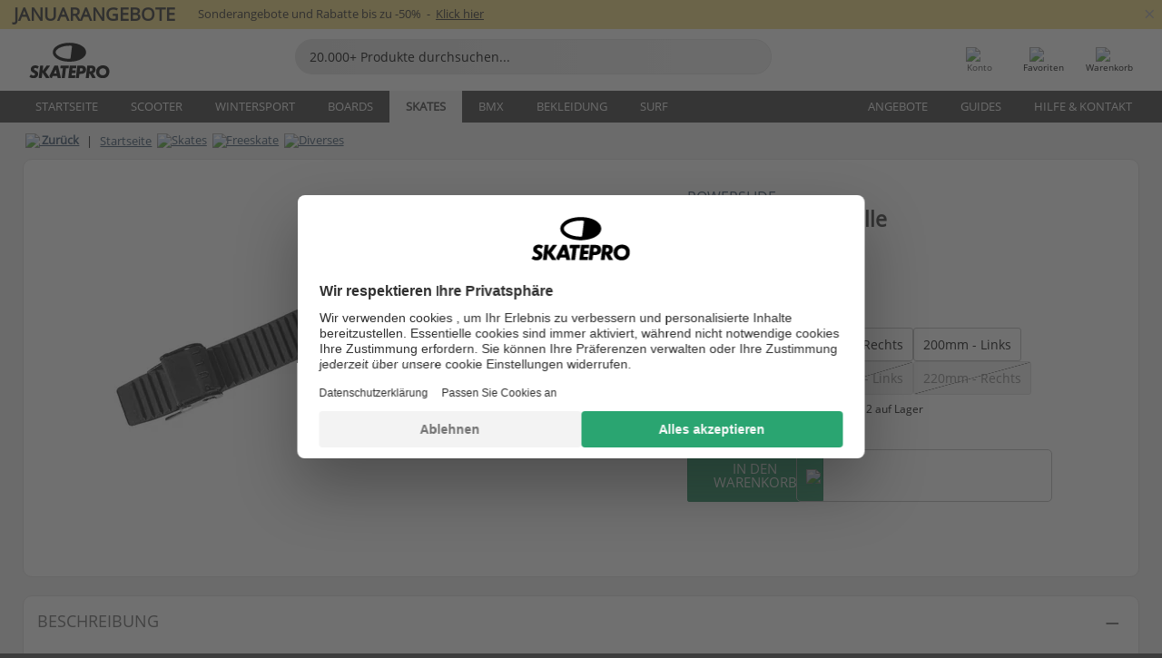

--- FILE ---
content_type: text/html; charset=UTF-8
request_url: https://www.skatepro.de/256-19077.htm
body_size: 27550
content:
<!doctype html>
<html class="no-js" dir="ltr" lang="de">
<head itemscope itemtype="http://schema.org/WebSite">
	<link rel="dns-prefetch" href="https://cdn.skatepro.com"/>
	<link rel="preconnect" href="https://cdn.skatepro.com"/>
	<meta charset="utf-8" />
	<meta itemprop="name" content="SkatePro.de" />
	<title>Powerslide Freeskating Schnalle | SkatePro</title>
	<meta name="description" content="Auf Lager. Jetzt kaufen für 11,95 €. Micro verstellbare Schnalle Set für Powerslide Freeskating Boots. Dieses Set enthält eine.. ✓ Schnelle Lieferung" />
	<meta property="og:image" content="https://cdn.skatepro.com/product/520/powerslide-freeskating-buckle-sc.webp" />
	<meta property="og:title" content="Powerslide Freeskating Schnalle | SkatePro" />
	<meta property="og:url" content="https://www.skatepro.de/256-19077.htm" />
	<meta property="og:type" content="website" />
	<link rel="canonical" href="https://www.skatepro.de/164-19077.htm" />
	<link rel="alternate" hreflang="cs" href="https://www.skatepro.cz/164-19077.htm" />
	<link rel="alternate" hreflang="da" href="https://www.skatepro.dk/164-19077.htm" />
	<link rel="alternate" hreflang="de" href="https://www.skatepro.de/164-19077.htm" />
	<link rel="alternate" hreflang="de-at" href="https://www.skatepro.at/164-19077.htm" />
	<link rel="alternate" hreflang="de-ch" href="https://www.skatepro.ch/de/164-19077.htm" />
	<link rel="alternate" hreflang="el" href="https://www.skatepro.gr/164-19077.htm" />
	<link rel="alternate" hreflang="en" href="https://www.skatepro.com/en-us/164-19077.htm" />
	<link rel="alternate" hreflang="en-au" href="https://www.skatepro.com.au/164-19077.htm" />
	<link rel="alternate" hreflang="en-ca" href="https://www.skatepro.ca/en/164-19077.htm" />
	<link rel="alternate" hreflang="en-gb" href="https://www.skatepro.uk/164-19077.htm" />
	<link rel="alternate" hreflang="en-ie" href="https://www.skatepro.ie/164-19077.htm" />
	<link rel="alternate" hreflang="en-nz" href="https://www.skatepro.co.nz/164-19077.htm" />
	<link rel="alternate" hreflang="es" href="https://www.skatepro.es/164-19077.htm" />
	<link rel="alternate" hreflang="es-mx" href="https://www.skatepro.com.mx/164-19077.htm" />
	<link rel="alternate" hreflang="es-us" href="https://www.skatepro.com/es-us/164-19077.htm" />
	<link rel="alternate" hreflang="et" href="https://www.skatepro.ee/164-19077.htm" />
	<link rel="alternate" hreflang="fi" href="https://www.skatepro.fi/164-19077.htm" />
	<link rel="alternate" hreflang="fr" href="https://www.skatepro.fr/164-19077.htm" />
	<link rel="alternate" hreflang="fr-be" href="https://www.skatepro.be/fr/164-19077.htm" />
	<link rel="alternate" hreflang="fr-ca" href="https://www.skatepro.ca/fr/164-19077.htm" />
	<link rel="alternate" hreflang="fr-ch" href="https://www.skatepro.ch/fr/164-19077.htm" />
	<link rel="alternate" hreflang="hr" href="https://www.skatepro.hr/164-19077.htm" />
	<link rel="alternate" hreflang="hu" href="https://www.skatepro.hu/164-19077.htm" />
	<link rel="alternate" hreflang="it" href="https://www.skatepro.it/164-19077.htm" />
	<link rel="alternate" hreflang="lt" href="https://www.skatepro.lt/164-19077.htm" />
	<link rel="alternate" hreflang="lv" href="https://www.skatepro.lv/164-19077.htm" />
	<link rel="alternate" hreflang="nl" href="https://www.skatepro.nl/164-19077.htm" />
	<link rel="alternate" hreflang="nl-be" href="https://www.skatepro.be/nl/164-19077.htm" />
	<link rel="alternate" hreflang="no" href="https://www.skatepro.no/164-19077.htm" />
	<link rel="alternate" hreflang="pl" href="https://www.skatepro.com.pl/164-19077.htm" />
	<link rel="alternate" hreflang="pt" href="https://www.skatepro.pt/164-19077.htm" />
	<link rel="alternate" hreflang="ro" href="https://www.skatepro.ro/164-19077.htm" />
	<link rel="alternate" hreflang="ru" href="https://www.skatepro.ru/164-19077.htm" />
	<link rel="alternate" hreflang="sv" href="https://www.skatepro.se/164-19077.htm" />
	<meta name="viewport" content="width=device-width, initial-scale=1.0, maximum-scale=1" />
	<meta http-equiv="X-UA-Compatible" content="IE=edge" />
	<meta name="format-detection" content="telephone=no" />
		<meta name="msapplication-config" content="https://cdn.skatepro.com/shop/skatepro/browserconfig.xml?v=2">
	<meta name="theme-color" content="#000000">
	<link rel="apple-touch-icon" sizes="180x180" href="https://cdn.skatepro.com/shop/skatepro/apple-touch-icon.png?v=2">
	<link rel="icon" type="image/png" href="https://cdn.skatepro.com/shop/skatepro/favicon-32x32.png?v=2" sizes="32x32">
	<link rel="icon" type="image/png" href="https://cdn.skatepro.com/shop/skatepro/favicon-16x16.png?v=2" sizes="16x16">
	<link rel="manifest" href="https://cdn.skatepro.com/shop/skatepro/manifest.json?v=2">
	<link rel="mask-icon" href="https://cdn.skatepro.com/shop/skatepro/safari-pinned-tab.svg?v=3" color="#000000">
		<base href="https://www.skatepro.de/" />
	<link rel="shortcut icon" href="https://cdn.skatepro.com/shop/skatepro/favicon.ico?v=2">
		<link rel="stylesheet" type="text/css" href="https://cdn.skatepro.com/css/vendor/foundation/foundation.min.css"  />
	<link rel="stylesheet" type="text/css" href="https://cdn.skatepro.com/css/general.min-1768609690.css"  />
	<link rel="stylesheet" type="text/css" href="https://cdn.skatepro.com/css/section.min-1768609690.css"  />
	<link rel="stylesheet" type="text/css" href="https://cdn.skatepro.com/css/section_guide.min-1768609690.css"  />
	<link rel="stylesheet" type="text/css" href="https://cdn.skatepro.com/css/sizing_guide.min-1768609690.css"  />
	<link rel="stylesheet" type="text/css" href="https://cdn.skatepro.com/css/product_info.min-1768609690.css"  />
	<link rel="stylesheet" type="text/css" href="https://cdn.skatepro.com/css/product.min-1768609690.css"  />
	<link rel="stylesheet" type="text/css" href="https://cdn.skatepro.com/css/vendor/slick/slick.css"  />
	<link rel="stylesheet" type="text/css" href="https://cdn.skatepro.com/css/vendor/photoswipe/photoswipe.css"  />
	<link rel="stylesheet" type="text/css" href="https://cdn.skatepro.com/css/vendor/photoswipe/default-skin/default_skin.css"  />
	<link rel="stylesheet" type="text/css" href="https://cdn.skatepro.com/css/other.min-1768609690.css"  />
	<link rel="stylesheet" type="text/css" href="https://cdn.skatepro.com/css/vendor/google/font.css"  />
	<script type="text/javascript" src="https://cdn.skatepro.com/web_component/autocomplete/autocomplete_section.min-1768609690.js" defer crossorigin></script>
	<script type="text/javascript" src="https://cdn.skatepro.com/web_component/autocomplete/autocomplete_product.min-1768609690.js" defer crossorigin></script>
	<script type="text/javascript" src="https://cdn.skatepro.com/web_component/autocomplete/autocomplete_phrase.min-1768609690.js" defer crossorigin></script>
	<script type="text/javascript" src="https://cdn.skatepro.com/web_component/autocomplete/autocomplete_article.min-1768609690.js" defer crossorigin></script>
	<script type="text/javascript" src="https://cdn.skatepro.com/web_component/autocomplete/autocomplete_brand.min-1768609690.js" defer crossorigin></script>
	<script type="text/javascript" src="https://cdn.skatepro.com/web_component/autocomplete/autocomplete_category.min-1768609690.js" defer crossorigin></script>
	<script type="text/javascript" src="https://cdn.skatepro.com/web_component/product_list_box.min-1768609690.js" defer crossorigin></script>
	<script type="text/javascript" src="https://cdn.skatepro.com/web_component/recommended_product.min-1768609690.js" defer crossorigin></script>
	<script type="text/javascript" src="https://cdn.skatepro.com/web_component/recommendation_section.min-1768609690.js" defer crossorigin></script>
	<script type="text/javascript" src="https://cdn.skatepro.com/web_component/custom_dialog.min-1768609690.js" defer crossorigin></script>
	<script type="text/javascript" src="https://cdn.skatepro.com/web_component/review_user.min-1768609690.js" defer crossorigin></script>
	<script type="text/javascript" src="https://cdn.skatepro.com/web_component/review_average.min-1768609690.js" defer crossorigin></script>
	<script type="text/javascript" src="https://cdn.skatepro.com/web_component/review_number_per_star.min-1768609690.js" defer crossorigin></script>
	<script type="text/javascript" src="https://cdn.skatepro.com/web_component/notification_box.min-1768609690.js" defer crossorigin></script>
	<script type="text/javascript" src="https://cdn.skatepro.com/web_component/rating_star.min-1768609690.js" defer crossorigin></script>
	<script type="text/javascript" src="https://cdn.skatepro.com/web_component/color_swatch.min-1768609690.js" defer crossorigin></script>
	<script type="text/javascript" src="https://cdn.skatepro.com/web_component/expert_review.min-1768609690.js" defer crossorigin></script>
	<script type="text/javascript" src="https://cdn.skatepro.com/web_component/review_gallery.min-1768609690.js" defer crossorigin></script>
	<script src="https://cdn.skatepro.com/js/vendor/jquery/jquery.min.js" crossorigin="anonymous"></script>
	<script src="https://cdn.skatepro.com/js/vendor/foundation/foundation.js" crossorigin="anonymous"></script>
	<script src="https://cdn.skatepro.com/js/general.min-1768609690.js" crossorigin="anonymous"></script>
	<script src="https://cdn.skatepro.com/js/vendor/adoptedstylesheet/adoptedStyleSheets.js" crossorigin="anonymous"></script>
	<script src="https://cdn.skatepro.com/js/autocomplete_search.min-1768609690.js" crossorigin="anonymous"></script>
	<script src="https://cdn.skatepro.com/js/data/model/product_model.min-1768609690.js" crossorigin="anonymous"></script>
	<script src="https://cdn.skatepro.com/js/data/model/brand_model.min-1768609690.js" crossorigin="anonymous"></script>
	<script src="https://cdn.skatepro.com/js/data/model/article_model.min-1768609690.js" crossorigin="anonymous"></script>
	<script src="https://cdn.skatepro.com/js/data/model/phrase_model.min-1768609690.js" crossorigin="anonymous"></script>
	<script src="https://cdn.skatepro.com/js/data/model/category_model.min-1768609690.js" crossorigin="anonymous"></script>
	<script src="https://cdn.skatepro.com/js/data/model/product_result_model.min-1768609690.js" crossorigin="anonymous"></script>
	<script src="https://cdn.skatepro.com/js/data/model/review_model.min-1768609690.js" crossorigin="anonymous"></script>
	<script src="https://cdn.skatepro.com/js/data/model/expert_review_model.min-1768609690.js" crossorigin="anonymous"></script>
	<script src="https://cdn.skatepro.com/js/validate.min-1768609690.js" crossorigin="anonymous"></script>
	<script src="https://cdn.skatepro.com/js/tracking.min-1768609690.js" crossorigin="anonymous"></script>
	<script src="https://cdn.skatepro.com/js/element_spacer.min-1768609690.js" crossorigin="anonymous"></script>
	<script src="https://cdn.skatepro.com/js/slider.min-1768609690.js" crossorigin="anonymous"></script>
	<script src="https://cdn.skatepro.com/js/vendor/slick/slick.js" crossorigin="anonymous"></script>
	<script src="https://cdn.skatepro.com/js/product.min-1768609690.js" crossorigin="anonymous"></script>
	<script src="https://cdn.skatepro.com/js/product_info.min-1768609690.js" crossorigin="anonymous"></script>
	<script src="https://cdn.skatepro.com/js/shorten.min-1768609690.js" crossorigin="anonymous"></script>
	<script src="https://cdn.skatepro.com/js/constant.min-1768609690.js" crossorigin="anonymous"></script>
	<script async src="https://cdn.skatepro.com/js/vendor/foundation/what-input.js" crossorigin="anonymous"></script>
	<script async src="https://cdn.skatepro.com/js/vendor/photoswipe/photoswipe.js" crossorigin="anonymous"></script>
	<script async src="https://cdn.skatepro.com/js/vendor/photoswipe/photoswipe_ui_default.js" crossorigin="anonymous"></script>
	<script id="usercentrics-cmp" src="https://web.cmp.usercentrics.eu/ui/loader.js" data-settings-id="hk8ePZ5G8CSHKr" async></script><script>
		window.addEventListener('UC_UI_INITIALIZED', function(event) {
			UC_UI.showFirstLayer();
		})
		</script><script>
		window.dataLayer = window.dataLayer || [];
    function gtag(){dataLayer.push(arguments);}
    const gtm_mode = true;
    
    gtag('consent', 'default', {
        ad_personalization: 'denied',
        ad_storage: 'denied',
        ad_user_data: 'denied',
        analytics_storage: 'denied',
        functionality_storage: 'denied',
        personalization_storage: 'denied',
        security_storage: 'granted',
        wait_for_update: 500
    });
    gtag('set', 'ads_data_redaction', true);
window.dataLayer.push({"dimension2_gtm":"19077","dimension3_gtm":"product","dimension4_gtm":"74.91"});
</script>
<script>!function(){"use strict";function l(e){for(var t=e,r=0,n=document.cookie.split(";");r<n.length;r++){var o=n[r].split("=");if(o[0].trim()===t)return o[1]}}function s(e){return localStorage.getItem(e)}function u(e){return window[e]}function A(e,t){e=document.querySelector(e);return t?null==e?void 0:e.getAttribute(t):null==e?void 0:e.textContent}var e=window,t=document,r="script",n="dataLayer",o="https://gss.skatepro.de",a="",i="3jljyzvxkrjn",c="dkhf8eo=aWQ9R1RNLVdNQkxMV0RO&sort=desc",g="stapeUserId",v="",E="",d=!1;try{var d=!!g&&(m=navigator.userAgent,!!(m=new RegExp("Version/([0-9._]+)(.*Mobile)?.*Safari.*").exec(m)))&&16.4<=parseFloat(m[1]),f="stapeUserId"===g,I=d&&!f?function(e,t,r){void 0===t&&(t="");var n={cookie:l,localStorage:s,jsVariable:u,cssSelector:A},t=Array.isArray(t)?t:[t];if(e&&n[e])for(var o=n[e],a=0,i=t;a<i.length;a++){var c=i[a],c=r?o(c,r):o(c);if(c)return c}else console.warn("invalid uid source",e)}(g,v,E):void 0;d=d&&(!!I||f)}catch(e){console.error(e)}var m=e,g=(m[n]=m[n]||[],m[n].push({"gtm.start":(new Date).getTime(),event:"gtm.js"}),t.getElementsByTagName(r)[0]),v=I?"&bi="+encodeURIComponent(I):"",E=t.createElement(r),f=(d&&(i=8<i.length?i.replace(/([a-z]{8}$)/,"kp$1"):"kp"+i),!d&&a?a:o);E.async=!0,E.src=f+"/"+i+".js?"+c+v,null!=(e=g.parentNode)&&e.insertBefore(E,g)}();</script>
<script type="text/javascript" async src="https://www.googletagmanager.com/gtag/js?id=AW-925254201"></script>
<script type="text/javascript">
		gtag('js', new Date());
		gtag('config', 'AW-925254201', {'groups':'adwords', 'allow_enhanced_conversions':true});
</script>
		<!-- BING UET START -->
		<script type="text/plain" data-usercentrics="Microsoft Advertising Remarketing">
		try {
		(function(w,d,t,r,u){var f,n,i;w[u]=w[u]||[],f=function(){var o={ti:"5218731"};o.q=w[u];if(typeof UET==="function"){w[u]=new UET(o),w[u].push("pageLoad")}},n=d.createElement(t),n.src=r,n.async=1,n.onload=n.onreadystatechange=function(){var s=this.readyState;s&&s!=="loaded"&&s!=="complete"||(f(),n.onload=n.onreadystatechange=null)},i=d.getElementsByTagName(t)[0],i.parentNode.insertBefore(n,i)})(window,document,"script","//bat.bing.com/bat.js","uetq");
				} catch(e) {
			//Ignore errors
		}
		</script>
		<noscript>
			<img src="//bat.bing.com/action/0?ti=5218731&Ver=2" height="0" width="0" style="display:none; visibility: hidden;" />
		</noscript>
		<!-- BING UET END -->
		<script async="true" type="text/plain" src="https://s.kk-resources.com/leadtag.js" data-usercentrics="Kelkoo"></script>
		<script type="text/plain" src="//cdn.scarabresearch.com/js/187079763D62B1FC/scarab-v2.js" data-usercentrics="Emarsys" id="scarab-js-api"></script>
		<script type="text/plain" data-usercentrics="Emarsys">
		var ScarabQueue;
		ScarabQueue = ScarabQueue || [];
		</script>
		</head>
<body>
	<noscript><iframe src="https://gss.skatepro.de/ns.html?id=GTM-WMBLLWDN" height="0" width="0" style="display:none;visibility:hidden"></iframe></noscript>
		<noscript id="deferred-styles">
			<link rel="stylesheet" type="text/css" href="https://cdn.skatepro.com/css/mobile_menu2.min-1768609690.css" media="(max-width: 78.125em)" />
<link rel="stylesheet" type="text/css" href="https://cdn.skatepro.com/css/review.min-1768609690.css"  />
		</noscript>
		<script>
						(function() {
				if (typeof window.CustomEvent === "function") {
					return false;
				}

				function CustomEvent(event, params) {
					params = params || {bubbles: false, cancelable: false, detail: undefined};
					var evt = document.createEvent('CustomEvent');
					evt.initCustomEvent(event, params.bubbles, params.cancelable, params.detail);
					return evt;
				}
				CustomEvent.prototype = window.Event.prototype;
				window.CustomEvent = CustomEvent;
			})();
			var slick_loaded_event = new CustomEvent('slick_loaded', {});
			var loadDeferredStyles = function() {
				var addStylesNode = document.getElementById("deferred-styles");
				var replacement = document.createElement("div");
				replacement.innerHTML = addStylesNode.textContent;
				document.body.appendChild(replacement);
				addStylesNode.parentElement.removeChild(addStylesNode);
			};
			var raf = requestAnimationFrame || mozRequestAnimationFrame || webkitRequestAnimationFrame || msRequestAnimationFrame;
			if (raf) {
				raf(function() {
					window.setTimeout(loadDeferredStyles, 0);
				});
			}
			else {
				window.addEventListener('load', loadDeferredStyles);
			}
		</script>
		
		<script>
		let data_provider_settings = {
			'cluster_id': 'w251AC48E',
			'market': 'DE_DE',
			'locale': 'de-DE',
			'touchpoint': window.innerWidth > 1250 ? 'desktop' : 'mobile',
			'session_key': 'a9eca8d630c8b3c0c27380d47f3883a8',
			'customer_key': '',
			'limit': 60,
			'skip': 0,
		}
		let format_settings = {
			'link_prefix': 'https://www.skatepro.de',
			'price_format': {"title":"Euro","symbol_left":"","symbol_right":"\u20ac","symbol_space":"yes","decimal_point":",","thousands_point":".","decimal_places":"2","value":"0.13405365","code":"EUR","currencies_id":"2","is_default":"1","allow_code_prepend":"0"},
			'cdn': 'https://cdn.skatepro.com',
			'static': 'https://static.skatepro.com',
			'date_format': 'd.m.Y',
			'company_name': 'SkatePro',
		}
		let content_provider = 'voyado';
		let recommendation_provider = 'voyado';
		let search_provider = 'voyado';
		
		window.asset_manifest = JSON.parse('{"js\/shop_payment.js":"js\/shop_payment.min-1768609690.js","js\/product_info_module.js":"js\/product_info_module.min-1768609690.js","js\/account_history_info.js":"js\/account_history_info.min-1768609690.js","js\/product.js":"js\/product.min-1768609690.js","js\/product_info.js":"js\/product_info.min-1768609690.js","js\/specials_module.js":"js\/specials_module.min-1768609690.js","js\/checkout.js":"js\/checkout.min-1768609690.js","js\/customizer_module.js":"js\/customizer_module.min-1768609690.js","js\/account_history.js":"js\/account_history.min-1768609690.js","js\/dialog_polyfill.js":"js\/dialog_polyfill.min-1768609690.js","js\/checkout_shop_module.js":"js\/checkout_shop_module.min-1768609690.js","js\/reviews_write.js":"js\/reviews_write.min-1768609690.js","js\/constant.js":"js\/constant.min-1768609690.js","js\/error404_module.js":"js\/error404_module.min-1768609690.js","js\/account.js":"js\/account.min-1768609690.js","js\/build.js":"js\/build.min-1768609690.js","js\/product_info_module.min2.js":"js\/product_info_module.min2.min-1761120504.js","js\/brand_module.js":"js\/brand_module.min-1768609690.js","js\/article_module.js":"js\/article_module.min-1768609690.js","js\/reviews_write_module.js":"js\/reviews_write_module.min-1768609690.js","js\/element_spacer.js":"js\/element_spacer.min-1768609690.js","js\/tracking.js":"js\/tracking.min-1768609690.js","js\/search_module.js":"js\/search_module.min-1768609690.js","js\/collect_component.js":"js\/collect_component.min-1768609690.js","js\/form_check.js":"js\/form_check.min-1768609690.js","js\/category_module.js":"js\/category_module.min-1768609690.js","js\/index_module.js":"js\/index_module.min-1768609690.js","js\/product_info.min2.js":"js\/product_info.min2.min-1761025787.js","js\/logoff_module.js":"js\/logoff_module.min-1768609690.js","js\/general.js":"js\/general.min-1768609690.js","js\/sizing_guide_module.js":"js\/sizing_guide_module.min-1768609690.js","js\/barcode_scanner.js":"js\/barcode_scanner.min-1768609690.js","js\/validate.js":"js\/validate.min-1768609690.js","js\/collect.js":"js\/collect.min-1768609690.js","js\/autocomplete_search.js":"js\/autocomplete_search.min-1768609690.js","js\/cart.js":"js\/cart.min-1768609690.js","js\/data\/model\/expert_review_model.js":"js\/data\/model\/expert_review_model.min-1768609690.js","js\/data\/model\/phrase_model.js":"js\/data\/model\/phrase_model.min-1768609690.js","js\/data\/model\/product_result_model.js":"js\/data\/model\/product_result_model.min-1768609690.js","js\/data\/model\/top3_subsection_model.js":"js\/data\/model\/top3_subsection_model.min-1768609690.js","js\/data\/model\/product_model.js":"js\/data\/model\/product_model.min-1768609690.js","js\/data\/model\/article_model.js":"js\/data\/model\/article_model.min-1768609690.js","js\/data\/model\/brand_model.js":"js\/data\/model\/brand_model.min-1768609690.js","js\/data\/model\/cart_product_model.js":"js\/data\/model\/cart_product_model.min-1768609690.js","js\/data\/model\/filter_type_text_model.js":"js\/data\/model\/filter_type_text_model.min-1768609690.js","js\/data\/model\/filter_type_sort_model.js":"js\/data\/model\/filter_type_sort_model.min-1768609690.js","js\/data\/model\/filter_value_color_model.js":"js\/data\/model\/filter_value_color_model.min-1768609690.js","js\/data\/model\/filter_type_range_model.js":"js\/data\/model\/filter_type_range_model.min-1768609690.js","js\/data\/model\/category_model.js":"js\/data\/model\/category_model.min-1768609690.js","js\/data\/model\/return_product_model.js":"js\/data\/model\/return_product_model.min-1768609690.js","js\/data\/model\/review_model.js":"js\/data\/model\/review_model.min-1768609690.js","js\/data\/model\/filter_type_color_model.js":"js\/data\/model\/filter_type_color_model.min-1768609690.js","js\/data\/model\/filter_type_model.js":"js\/data\/model\/filter_type_model.min-1768609690.js","js\/data\/model\/filter_value_text_model.js":"js\/data\/model\/filter_value_text_model.min-1768609690.js","js\/data\/model\/filter_value_model.js":"js\/data\/model\/filter_value_model.min-1768609690.js","js\/data\/data_service.js":"js\/data\/data_service.min-1768609690.js","js\/data\/product_list_state.js":"js\/data\/product_list_state.min-1768609690.js","js\/data\/provider\/skatepro\/map_to_category_model.js":"js\/data\/provider\/skatepro\/map_to_category_model.min-1768609690.js","js\/data\/provider\/skatepro\/search.js":"js\/data\/provider\/skatepro\/search.min-1768609690.js","js\/data\/provider\/skatepro\/autocomplete.js":"js\/data\/provider\/skatepro\/autocomplete.min-1768609690.js","js\/data\/provider\/skatepro\/index.js":"js\/data\/provider\/skatepro\/index.min-1768609690.js","js\/data\/provider\/skatepro\/article.js":"js\/data\/provider\/skatepro\/article.min-1768609690.js","js\/data\/provider\/skatepro\/sizing_guide.js":"js\/data\/provider\/skatepro\/sizing_guide.min-1768609690.js","js\/data\/provider\/skatepro\/service.js":"js\/data\/provider\/skatepro\/service.min-1768609690.js","js\/data\/provider\/skatepro\/cart.js":"js\/data\/provider\/skatepro\/cart.min-1768609690.js","js\/data\/provider\/skatepro\/product.js":"js\/data\/provider\/skatepro\/product.min-1768609690.js","js\/data\/provider\/skatepro\/category.js":"js\/data\/provider\/skatepro\/category.min-1768609690.js","js\/data\/provider\/skatepro\/map_to_brand_model.js":"js\/data\/provider\/skatepro\/map_to_brand_model.min-1768609690.js","js\/data\/provider\/skatepro\/specials.js":"js\/data\/provider\/skatepro\/specials.min-1768609690.js","js\/data\/provider\/skatepro\/map_to_article_model.js":"js\/data\/provider\/skatepro\/map_to_article_model.min-1768609690.js","js\/data\/provider\/skatepro\/map_to_product_model.js":"js\/data\/provider\/skatepro\/map_to_product_model.min-1768609690.js","js\/data\/provider\/voyado\/filter.js":"js\/data\/provider\/voyado\/filter.min-1768609690.js","js\/data\/provider\/voyado\/map_to_brand_model.js":"js\/data\/provider\/voyado\/map_to_brand_model.min-1768609690.js","js\/data\/provider\/voyado\/map_to_phrase_model.js":"js\/data\/provider\/voyado\/map_to_phrase_model.min-1768609690.js","js\/data\/provider\/voyado\/map_to_article_model.js":"js\/data\/provider\/voyado\/map_to_article_model.min-1768609690.js","js\/data\/provider\/voyado\/map_to_product_model.js":"js\/data\/provider\/voyado\/map_to_product_model.min-1768609690.js","js\/data\/provider\/voyado\/service.js":"js\/data\/provider\/voyado\/service.min-1768609690.js","js\/data\/provider\/voyado\/product.js":"js\/data\/provider\/voyado\/product.min-1768609690.js","js\/data\/provider\/voyado\/map_to_filter_model.js":"js\/data\/provider\/voyado\/map_to_filter_model.min-1768609690.js","js\/data\/provider\/voyado\/search.js":"js\/data\/provider\/voyado\/search.min-1768609690.js","js\/data\/provider\/voyado\/map_to_category_model.js":"js\/data\/provider\/voyado\/map_to_category_model.min-1768609690.js","js\/data\/provider\/voyado\/notification.js":"js\/data\/provider\/voyado\/notification.min-1768609690.js","js\/data\/provider\/voyado\/cart.js":"js\/data\/provider\/voyado\/cart.min-1768609690.js","js\/data\/provider\/voyado\/search_origin.js":"js\/data\/provider\/voyado\/search_origin.min-1768609690.js","js\/data\/provider\/voyado\/api.js":"js\/data\/provider\/voyado\/api.min-1768609690.js","js\/data\/provider\/voyado\/landing_page.js":"js\/data\/provider\/voyado\/landing_page.min-1768609690.js","js\/data\/provider\/voyado\/autocomplete.js":"js\/data\/provider\/voyado\/autocomplete.min-1768609690.js","js\/cart_module.js":"js\/cart_module.min-1768609690.js","js\/slider.js":"js\/slider.min-1768609690.js","js\/checkout_shop.js":"js\/checkout_shop.min-1768609690.js","js\/filter.js":"js\/filter.min-1768609690.js","js\/test.js":"js\/test.min-1768609690.js","js\/mobile_menu.js.php":"js\/mobile_menu.js.min-1768609690.php","js\/shorten.js":"js\/shorten.min-1768609690.js","js\/render_list.js":"js\/render_list.min-1768609690.js","js\/contact_us.js":"js\/contact_us.min-1768609690.js","js\/customizer.js":"js\/customizer.min-1768609690.js","css\/search.css":"css\/search.min-1768609690.css","css\/section_product.css":"css\/section_product.min-1768609690.css","css\/category.css":"css\/category.min-1768609690.css","css\/checkout.css":"css\/checkout.min-1768609690.css","css\/collect_mobile.css":"css\/collect_mobile.min-1768609690.css","css\/review.css":"css\/review.min-1768609690.css","css\/section_category.css":"css\/section_category.min-1768609690.css","css\/section_minibanner.css":"css\/section_minibanner.min-1768609690.css","css\/general_nordicsport.css":"css\/general_nordicsport.min-1768609690.css","css\/account.css":"css\/account.min-1768609690.css","css\/team_skatepro.css":"css\/team_skatepro.min-1768609690.css","css\/general.css":"css\/general.min-1768609690.css","css\/checkout_right_cart.css":"css\/checkout_right_cart.min-1768609690.css","css\/other.css":"css\/other.min-1768609690.css","css\/section_brand.css":"css\/section_brand.min-1768609690.css","css\/section_top3.css":"css\/section_top3.min-1768609690.css","css\/section_about.css":"css\/section_about.min-1768609690.css","css\/customizer.css":"css\/customizer.min-1768609690.css","css\/checkout_shop.css":"css\/checkout_shop.min-1768609690.css","css\/build.css":"css\/build.min-1768609690.css","css\/product.css":"css\/product.min-1768609690.css","css\/article.css":"css\/article.min-1768609690.css","css\/filter.css":"css\/filter.min-1768609690.css","css\/printorder.css":"css\/printorder.min-1768609690.css","css\/account_history_info.css":"css\/account_history_info.min-1768609690.css","css\/mobile_menu2.css":"css\/mobile_menu2.min-1768609690.css","css\/section.css":"css\/section.min-1768609690.css","css\/section_guide.css":"css\/section_guide.min-1768609690.css","css\/collect_tablet.css":"css\/collect_tablet.min-1768609690.css","css\/mobile_menu.css":"css\/mobile_menu.min-1768609690.css","css\/dialog_polyfill.css":"css\/dialog_polyfill.min-1768609690.css","css\/product_info.css":"css\/product_info.min-1768609690.css","css\/domain_article.css":"css\/domain_article.min-1768609690.css","css\/sizing_guide.css":"css\/sizing_guide.min-1768609690.css","web_component\/color_swatch.js":"web_component\/color_swatch.min-1768609690.js","web_component\/recommendation_section.js":"web_component\/recommendation_section.min-1768609690.js","web_component\/review_average.js":"web_component\/review_average.min-1768609690.js","web_component\/product_list_box.js":"web_component\/product_list_box.min-1768609690.js","web_component\/recommended_product.js":"web_component\/recommended_product.min-1768609690.js","web_component\/autocomplete\/autocomplete_brand.js":"web_component\/autocomplete\/autocomplete_brand.min-1768609690.js","web_component\/autocomplete\/autocomplete_phrase.js":"web_component\/autocomplete\/autocomplete_phrase.min-1768609690.js","web_component\/autocomplete\/autocomplete_article.js":"web_component\/autocomplete\/autocomplete_article.min-1768609690.js","web_component\/autocomplete\/autocomplete_section.js":"web_component\/autocomplete\/autocomplete_section.min-1768609690.js","web_component\/autocomplete\/autocomplete_category.js":"web_component\/autocomplete\/autocomplete_category.min-1768609690.js","web_component\/autocomplete\/autocomplete_product.js":"web_component\/autocomplete\/autocomplete_product.min-1768609690.js","web_component\/input_currency.js":"web_component\/input_currency.min-1768609690.js","web_component\/expert_review.js":"web_component\/expert_review.min-1768609690.js","web_component\/pagination_list.js":"web_component\/pagination_list.min-1768609690.js","web_component\/article_list_box.js":"web_component\/article_list_box.min-1768609690.js","web_component\/webpos\/webpos_quantity_input.js":"web_component\/webpos\/webpos_quantity_input.min-1768609690.js","web_component\/webpos\/webpos_delete.js":"web_component\/webpos\/webpos_delete.min-1768609690.js","web_component\/webpos\/webpos_return_product.js":"web_component\/webpos\/webpos_return_product.min-1768609690.js","web_component\/webpos\/webpos_product.js":"web_component\/webpos\/webpos_product.min-1768609690.js","web_component\/product_list_section.js":"web_component\/product_list_section.min-1768609690.js","web_component\/page_load_more.js":"web_component\/page_load_more.min-1768609690.js","web_component\/category_button.js":"web_component\/category_button.min-1768609690.js","web_component\/review_user.js":"web_component\/review_user.min-1768609690.js","web_component\/review_number_per_star.js":"web_component\/review_number_per_star.min-1768609690.js","web_component\/notification_box.js":"web_component\/notification_box.min-1768609690.js","web_component\/filter\/filter_option_range.js":"web_component\/filter\/filter_option_range.min-1768609690.js","web_component\/filter\/filter_button_badge.js":"web_component\/filter\/filter_button_badge.min-1768609690.js","web_component\/filter\/filter_option_radio.js":"web_component\/filter\/filter_option_radio.min-1768609690.js","web_component\/filter\/filter_button_reset.js":"web_component\/filter\/filter_button_reset.min-1768609690.js","web_component\/filter\/filter_button_list.js":"web_component\/filter\/filter_button_list.min-1768609690.js","web_component\/filter\/filter_button_sort.js":"web_component\/filter\/filter_button_sort.min-1768609690.js","web_component\/filter\/filter_option_checkbox.js":"web_component\/filter\/filter_option_checkbox.min-1768609690.js","web_component\/filter\/filter_button.js":"web_component\/filter\/filter_button.min-1768609690.js","web_component\/filter\/filter_option_color.js":"web_component\/filter\/filter_option_color.min-1768609690.js","web_component\/filter\/filter_dialog.js":"web_component\/filter\/filter_dialog.min-1768609690.js","web_component\/custom_dialog.js":"web_component\/custom_dialog.min-1768609690.js","web_component\/account\/account_order.js":"web_component\/account\/account_order.min-1768609690.js","web_component\/account\/account_dashboard_button.js":"web_component\/account\/account_dashboard_button.min-1768609690.js","web_component\/review_gallery.js":"web_component\/review_gallery.min-1768609690.js","web_component\/rating_star.js":"web_component\/rating_star.min-1768609690.js","web_component\/article_list_section.js":"web_component\/article_list_section.min-1768609690.js","web_component\/top3\/top3_subsection.js":"web_component\/top3\/top3_subsection.min-1768609690.js","web_component\/top3\/top3_product.js":"web_component\/top3\/top3_product.min-1768609690.js","web_component\/top3\/top3_section.js":"web_component\/top3\/top3_section.min-1768609690.js"}');
  		window.asset = function (path) {
    		return 'https://cdn.skatepro.com/' + (window.asset_manifest[path] || path);
		};
		
		var cache_bust_data_provider = '?74';
		
		let DEV_ONLY = false;
		</script>
		<script type='module'>
		//TODO TSJ, 2024-07-04: Put this somewhere else - it does not belong here
		const { data_service } = await import(asset('js/data/data_service.js'));
		
		let notification_data_provider_settings = {
				...data_provider_settings,
				provider: 'voyado'
			};
		let notification_instance = await data_service.create(notification_data_provider_settings);
		
		// Voyado notification handling
		document.body.addEventListener('click', async (event) => {
			// Check if the clicked element is a custom element (contains a hyphen)
			if (event.target.tagName && event.target.tagName.includes('-')) {
				// We use composedPath() to get the full path of the event, including the shadow DOM for nested custom elements
				const path = event.composedPath();
  
				// Find the first <a> element with a data-track_value/track_type attribute
				const targetLink = path.find(element =>
					element instanceof HTMLAnchorElement && element.hasAttribute('data-track_type') && element.hasAttribute('data-track_value')
				);
				
				if (targetLink) {
					const track_type = targetLink.getAttribute('data-track_type');
					const track_value = targetLink.getAttribute('data-track_value');
					
					// Stop the default behavior of the <a> tag
					event.preventDefault();
					
					switch (track_type) {
						case 'click':
							await notification_instance.notification_click(track_value);
							break;
						case 'add_favorite':
							await notification_instance.notification_add_favorite(track_value);
							break;
						case 'remove_favorite':
							await notification_instance.notification_remove_favorite(track_value);
							break;
						case 'add_to_cart':
							await notification_instance.notification_add_to_cart(track_value);
							break;
					}
					
					if (event.ctrlKey || event.shiftKey || event.metaKey) {
						window.open(targetLink.href, '_blank');
					} 
					else {
						window.location.href = targetLink.href;
					}
				}
			}
		});
		</script>
		
		<div class="header_infobar" style="background-color:#F1D77E;">
			<div class="row collapse infobar_content" onclick="location.href='https://www.skatepro.de/l1112.htm';">
				<div class="width_row" style="background-color:#F1D77E;">			
			<div class="float-left display_inline_block font_size_20 bold uppercase" style="font-size: 20px; margin-right: 25px; line-height: 100%;color: #2B2B2B">Januarangebote
			</div>
			<div class="float-left align_left" style="font-size: 13px; padding-right: 30px;color: #2B2B2B">
				Sonderangebote und Rabatte bis zu -50%&nbsp; -&nbsp; <span style="text-decoration: underline">Klick hier</span>
			</div>
		</div>
			</div>
			
		<div class="infobar_close_x" onclick="close_banner(event, 'seasonal_sale', true);$(this).closest('div.header_infobar').slideToggle();">&times;</div>			
	
		</div>
	<!-- header -->
<div class="header_container" style="position: relative;">
	<div class="row collapse" style="position: relative; padding-top: 4px;">
		<div class="small-8 medium-7 large-3 columns">
			<div style="display: table; width: 100%;">
				<div style="display: table-cell; width: 1%;">
					<div class="header_mobile hide-for-large" style="min-width: 60px;color:#FFF;" onclick="toggle_mobile_menu()">
						<div class="mobile_menu_button">
							<span class="mobile_menu_button_bar"></span>
							<span class="mobile_menu_button_bar"></span>
							<span class="mobile_menu_button_bar"></span>
							<span class="mobile_menu_button_bar"></span>
							<div>Menü</div>
						</div>
					</div>
				</div>

								<div class="header_logo_container" style="display: table-cell; text-align: center;">
					<div class="header_logo"><a href="https://www.skatepro.de/" title="SkatePro"><img src="https://cdn.skatepro.com/shop/skatepro/logo.svg?7" alt="SkatePro" height="39" width="105" /></a></div>
				</div>
			</div>
		</div>
		<ul class="mobilemenu2 hide-for-large" style="display: none;"><li data-id="2" class="subcat"><div><img src="https://cdn.skatepro.com/icon/menu/2.svg" style="height: 30px;" />Scooter</div><ul><li class="hide-for-large mobilemenu2_back">Scooter</li><li data-id="251" class="subcat"><div>Ersatzteile</div><ul><li class="hide-for-large mobilemenu2_back">Ersatzteile</li><li data-id="252"><div><a href="https://www.skatepro.de/c252.htm">Rollen</a></div></li>
			<li data-id="242"><div><a href="https://www.skatepro.de/c242.htm">Lenker</a></div></li>
			<li data-id="246"><div><a href="https://www.skatepro.de/c246.htm">Griffe</a></div></li>
			<li data-id="243"><div><a href="https://www.skatepro.de/c243.htm">Decks</a></div></li>
			<li data-id="247"><div><a href="https://www.skatepro.de/c247.htm">Griptape</a></div></li>
			<li data-id="244"><div><a href="https://www.skatepro.de/c244.htm">Forks</a></div></li>
			<li data-id="250"><div><a href="https://www.skatepro.de/c250.htm">Headsets</a></div></li>
			<li data-id="245"><div><a href="https://www.skatepro.de/c245.htm">Clamps</a></div></li>
			<li data-id="270"><div><a href="https://www.skatepro.de/c270.htm">Compression</a></div></li>
			<li data-id="248"><div><a href="https://www.skatepro.de/c248.htm">Bremsen</a></div></li>
			<li data-id="297"><div><a href="https://www.skatepro.de/c297.htm">Achsen</a></div></li>
			<li data-id="264"><div><a href="https://www.skatepro.de/c264.htm">Kugellager</a></div></li>
			<li data-id="283"><div><a href="https://www.skatepro.de/c283.htm">Deck Spacer</a></div></li>
			<li data-id="298"><div><a href="https://www.skatepro.de/c298.htm">Diverses</a></div></li>
			</ul></li>
			<li data-id="218"><div><a href="https://www.skatepro.de/c218.htm">Stunt Scooter</a></div></li>
			<li data-id="108"><div><a href="https://www.skatepro.de/c108.htm">Trampolin</a></div></li>
			<li data-id="20" class="subcat"><div>Kinder</div><ul><li class="hide-for-large mobilemenu2_back">Kinder</li><li data-id="239"><div><a href="https://www.skatepro.de/c239.htm">Scooter</a></div></li>
			<li data-id="329"><div><a href="https://www.skatepro.de/c329.htm">Laufräder</a></div></li>
			<li data-id="160"><div><a href="https://www.skatepro.de/c160.htm">Rollen</a></div></li>
			<li data-id="167"><div><a href="https://www.skatepro.de/c167.htm">Kugellager</a></div></li>
			<li data-id="207"><div><a href="https://www.skatepro.de/c207.htm">Zubehör</a></div></li>
			</ul></li>
			<li data-id="210" class="subcat"><div>Cityroller</div><ul><li class="hide-for-large mobilemenu2_back">Cityroller</li><li data-id="90"><div><a href="https://www.skatepro.de/c90.htm">Scooter</a></div></li>
			<li data-id="296"><div><a href="https://www.skatepro.de/c296.htm">Zubehör</a></div></li>
			</ul></li>
			<li data-id="82" class="subcat"><div>Merchandise</div><ul><li class="hide-for-large mobilemenu2_back">Merchandise</li><li data-id="254"><div><a href="https://www.skatepro.de/c254.htm">Sticker</a></div></li>
			<li data-id="177"><div><a href="https://www.skatepro.de/c177.htm">Diverses</a></div></li>
			<li data-id="49"><div><a href="https://www.skatepro.de/c49.htm">Kendama</a></div></li>
			</ul></li>
			<li data-id="275" class="subcat"><div>Protektoren</div><ul><li class="hide-for-large mobilemenu2_back">Protektoren</li><li data-id="237"><div><a href="https://www.skatepro.de/c237.htm">Mundschutz</a></div></li>
			<li data-id="481"><div><a href="https://www.skatepro.de/c481.htm">Helme</a></div></li>
			<li data-id="215" class="subcat"><div>Kinder</div><ul><li class="hide-for-large mobilemenu2_back">Kinder</li><li data-id="489"><div><a href="https://www.skatepro.de/c489.htm">Helme</a></div></li>
			<li data-id="502"><div><a href="https://www.skatepro.de/c502.htm">Sets</a></div></li>
			</ul></li>
			<li data-id="449"><div><a href="https://www.skatepro.de/c449.htm">Handschuhe</a></div></li>
			<li data-id="470"><div><a href="https://www.skatepro.de/c470.htm">Sets</a></div></li>
			<li data-id="499"><div><a href="https://www.skatepro.de/c499.htm">Knieschoner</a></div></li>
			<li data-id="477"><div><a href="https://www.skatepro.de/c477.htm">Ellenbogenschoner</a></div></li>
			<li data-id="104"><div><a href="https://www.skatepro.de/c104.htm">Protektorenhosen</a></div></li>
			<li data-id="458"><div><a href="https://www.skatepro.de/c458.htm">Schienbein & Knöchel</a></div></li>
			</ul></li>
			<li data-id="47"><div><a href="https://www.skatepro.de/c47.htm">Rampen</a></div></li>
			<li data-id="45"><div><a href="https://www.skatepro.de/c45.htm">Schlösser</a></div></li>
			<li data-id="1009"><div><a href="https://www.skatepro.de/c1009.htm">Snowscoots</a></div></li>
			</ul></li>
			<li data-id="19" class="subcat"><div><img src="https://cdn.skatepro.com/icon/menu/19.svg" style="height: 30px;" />Wintersport</div><ul><li class="hide-for-large mobilemenu2_back">Wintersport</li><li data-id="71" class="subcat"><div>Schlittschuhe</div><ul><li class="hide-for-large mobilemenu2_back">Schlittschuhe</li><li data-id="233"><div><a href="https://www.skatepro.de/c233.htm">Kinder</a></div></li>
			<li data-id="232"><div><a href="https://www.skatepro.de/c232.htm">Eiskunstlauf</a></div></li>
			<li data-id="89"><div><a href="https://www.skatepro.de/c89.htm">Freizeit</a></div></li>
			<li data-id="1001"><div><a href="https://www.skatepro.de/c1001.htm">Eishockey</a></div></li>
			<li data-id="161"><div><a href="https://www.skatepro.de/c161.htm">Zubehör</a></div></li>
			<li data-id="527"><div><a href="https://www.skatepro.de/c527.htm">Einlegesohlen</a></div></li>
			<li data-id="494" class="subcat"><div>Protektoren</div><ul><li class="hide-for-large mobilemenu2_back">Protektoren</li><li data-id="134" class="subcat"><div>Kinder</div><ul><li class="hide-for-large mobilemenu2_back">Kinder</li><li data-id="484"><div><a href="https://www.skatepro.de/c484.htm">Helme</a></div></li>
			<li data-id="474"><div><a href="https://www.skatepro.de/c474.htm">Sets</a></div></li>
			</ul></li>
			<li data-id="483"><div><a href="https://www.skatepro.de/c483.htm">Helme</a></div></li>
			<li data-id="601"><div><a href="https://www.skatepro.de/c601.htm">Sets</a></div></li>
			<li data-id="603"><div><a href="https://www.skatepro.de/c603.htm">Handgelenkschützer</a></div></li>
			<li data-id="609"><div><a href="https://www.skatepro.de/c609.htm">Knieschoner</a></div></li>
			<li data-id="476"><div><a href="https://www.skatepro.de/c476.htm">Ellbogenschoner</a></div></li>
			<li data-id="495"><div><a href="https://www.skatepro.de/c495.htm">Protektorenhosen</a></div></li>
			</ul></li>
			</ul></li>
			<li data-id="331" class="subcat"><div>Alpinski</div><ul><li class="hide-for-large mobilemenu2_back">Alpinski</li><li data-id="68" class="subcat"><div>Ski</div><ul><li class="hide-for-large mobilemenu2_back">Ski</li><li data-id="306"><div><a href="https://www.skatepro.de/c306.htm">Kinderski</a></div></li>
			<li data-id="335"><div><a href="https://www.skatepro.de/c335.htm">All-Mountain-Ski</a></div></li>
			<li data-id="337"><div><a href="https://www.skatepro.de/c337.htm">Carving-Ski</a></div></li>
			<li data-id="171"><div><a href="https://www.skatepro.de/c171.htm">Race-Ski</a></div></li>
			<li data-id="336"><div><a href="https://www.skatepro.de/c336.htm">Twin Tip Skier</a></div></li>
			<li data-id="59"><div><a href="https://www.skatepro.de/c59.htm">Freeride Ski</a></div></li>
			<li data-id="96"><div><a href="https://www.skatepro.de/c96.htm">Tourenski</a></div></li>
			</ul></li>
			<li data-id="282" class="subcat"><div>Skischuhe</div><ul><li class="hide-for-large mobilemenu2_back">Skischuhe</li><li data-id="304"><div><a href="https://www.skatepro.de/c304.htm">Herren</a></div></li>
			<li data-id="307"><div><a href="https://www.skatepro.de/c307.htm">Kinder</a></div></li>
			<li data-id="339"><div><a href="https://www.skatepro.de/c339.htm">Damen</a></div></li>
			<li data-id="533"><div><a href="https://www.skatepro.de/c533.htm">Innensohlen</a></div></li>
			</ul></li>
			<li data-id="326"><div><a href="https://www.skatepro.de/c326.htm">Skibindungen</a></div></li>
			<li data-id="305"><div><a href="https://www.skatepro.de/c305.htm">Skistöcke</a></div></li>
			<li data-id="363" class="subcat"><div>Skibrillen</div><ul><li class="hide-for-large mobilemenu2_back">Skibrillen</li><li data-id="320"><div><a href="https://www.skatepro.de/c320.htm">Skibrillen</a></div></li>
			<li data-id="267"><div><a href="https://www.skatepro.de/c267.htm">Covers</a></div></li>
			</ul></li>
			<li data-id="611" class="subcat"><div>Zubehör</div><ul><li class="hide-for-large mobilemenu2_back">Zubehör</li><li data-id="173"><div><a href="https://www.skatepro.de/c173.htm">Felle</a></div></li>
			<li data-id="103"><div><a href="https://www.skatepro.de/c103.htm">Pflege</a></div></li>
			<li data-id="324"><div><a href="https://www.skatepro.de/c324.htm">Diverses</a></div></li>
			</ul></li>
			<li data-id="165" class="subcat"><div>Protektoren</div><ul><li class="hide-for-large mobilemenu2_back">Protektoren</li><li data-id="316"><div><a href="https://www.skatepro.de/c316.htm">Helme</a></div></li>
			<li data-id="492"><div><a href="https://www.skatepro.de/c492.htm">Protektorenhosen</a></div></li>
			<li data-id="323"><div><a href="https://www.skatepro.de/c323.htm">Rückenprotektoren</a></div></li>
			</ul></li>
			<li data-id="812"><div><a href="https://www.skatepro.de/c812.htm">Lawinenausrüstung</a></div></li>
			<li data-id="1011"><div><a href="https://www.skatepro.de/c1011.htm">Taschen</a></div></li>
			</ul></li>
			<li data-id="100" class="subcat"><div>Snowboards</div><ul><li class="hide-for-large mobilemenu2_back">Snowboards</li><li data-id="60"><div><a href="https://www.skatepro.de/c60.htm">Boards</a></div></li>
			<li data-id="309"><div><a href="https://www.skatepro.de/c309.htm">Boots</a></div></li>
			<li data-id="310"><div><a href="https://www.skatepro.de/c310.htm">Bindungen</a></div></li>
			<li data-id="312"><div><a href="https://www.skatepro.de/c312.htm">Kinder</a></div></li>
			<li data-id="358" class="subcat"><div>Protektoren</div><ul><li class="hide-for-large mobilemenu2_back">Protektoren</li><li data-id="485"><div><a href="https://www.skatepro.de/c485.htm">Helme</a></div></li>
			<li data-id="504"><div><a href="https://www.skatepro.de/c504.htm">Rückenprotektoren</a></div></li>
			<li data-id="493"><div><a href="https://www.skatepro.de/c493.htm">Protektorenhosen</a></div></li>
			<li data-id="491"><div><a href="https://www.skatepro.de/c491.htm">Handgelenkschützer</a></div></li>
			</ul></li>
			<li data-id="593" class="subcat"><div>Skibrillen</div><ul><li class="hide-for-large mobilemenu2_back">Skibrillen</li><li data-id="479"><div><a href="https://www.skatepro.de/c479.htm">Skibrillen</a></div></li>
			<li data-id="225"><div><a href="https://www.skatepro.de/c225.htm">Covers</a></div></li>
			</ul></li>
			<li data-id="472"><div><a href="https://www.skatepro.de/c472.htm">Lawinenausrüstung</a></div></li>
			<li data-id="761"><div><a href="https://www.skatepro.de/c761.htm">Zubehör</a></div></li>
			<li data-id="1005"><div><a href="https://www.skatepro.de/c1005.htm">Taschen</a></div></li>
			</ul></li>
			<li data-id="332" class="subcat"><div>Langlauf</div><ul><li class="hide-for-large mobilemenu2_back">Langlauf</li><li data-id="175" class="subcat"><div>Ski</div><ul><li class="hide-for-large mobilemenu2_back">Ski</li><li data-id="742"><div><a href="https://www.skatepro.de/c742.htm">Klassisch</a></div></li>
			<li data-id="743"><div><a href="https://www.skatepro.de/c743.htm">Skating</a></div></li>
			<li data-id="744"><div><a href="https://www.skatepro.de/c744.htm">Backcountry</a></div></li>
			</ul></li>
			<li data-id="333" class="subcat"><div>Schuhe</div><ul><li class="hide-for-large mobilemenu2_back">Schuhe</li><li data-id="747"><div><a href="https://www.skatepro.de/c747.htm">Klassisch</a></div></li>
			<li data-id="748"><div><a href="https://www.skatepro.de/c748.htm">Skating</a></div></li>
			<li data-id="749"><div><a href="https://www.skatepro.de/c749.htm">Backcountry</a></div></li>
			<li data-id="523"><div><a href="https://www.skatepro.de/c523.htm">Zubehör</a></div></li>
			</ul></li>
			<li data-id="750" class="subcat"><div>Bindungen</div><ul><li class="hide-for-large mobilemenu2_back">Bindungen</li><li data-id="751"><div><a href="https://www.skatepro.de/c751.htm">Classic</a></div></li>
			<li data-id="752"><div><a href="https://www.skatepro.de/c752.htm">Skating</a></div></li>
			<li data-id="753"><div><a href="https://www.skatepro.de/c753.htm">Backcountry</a></div></li>
			<li data-id="754"><div><a href="https://www.skatepro.de/c754.htm">Zubehör</a></div></li>
			</ul></li>
			<li data-id="240" class="subcat"><div>Skistöcke</div><ul><li class="hide-for-large mobilemenu2_back">Skistöcke</li><li data-id="334"><div><a href="https://www.skatepro.de/c334.htm">Stöcke</a></div></li>
			<li data-id="808"><div><a href="https://www.skatepro.de/c808.htm">Zubehör</a></div></li>
			</ul></li>
			<li data-id="755" class="subcat"><div>Tuning & Wachse</div><ul><li class="hide-for-large mobilemenu2_back">Tuning & Wachse</li><li data-id="756"><div><a href="https://www.skatepro.de/c756.htm">Steigwachs</a></div></li>
			<li data-id="757"><div><a href="https://www.skatepro.de/c757.htm">Gleitwachs</a></div></li>
			<li data-id="758"><div><a href="https://www.skatepro.de/c758.htm">Klister</a></div></li>
			<li data-id="759"><div><a href="https://www.skatepro.de/c759.htm">Pflege</a></div></li>
			</ul></li>
			<li data-id="269"><div><a href="https://www.skatepro.de/c269.htm">Felle</a></div></li>
			<li data-id="608"><div><a href="https://www.skatepro.de/c608.htm">Zubehör</a></div></li>
			<li data-id="1003"><div><a href="https://www.skatepro.de/c1003.htm">Taschen</a></div></li>
			</ul></li>
			<li data-id="124" class="subcat"><div>Eishockey</div><ul><li class="hide-for-large mobilemenu2_back">Eishockey</li><li data-id="70"><div><a href="https://www.skatepro.de/c70.htm">Schlittschuhe</a></div></li>
			<li data-id="224"><div><a href="https://www.skatepro.de/c224.htm">Schläger</a></div></li>
			<li data-id="278"><div><a href="https://www.skatepro.de/c278.htm">Pucks</a></div></li>
			<li data-id="146"><div><a href="https://www.skatepro.de/c146.htm">Kopfschutz</a></div></li>
			<li data-id="166"><div><a href="https://www.skatepro.de/c166.htm">Körperschutzausrüstung</a></div></li>
			<li data-id="139"><div><a href="https://www.skatepro.de/c139.htm">Zubehör</a></div></li>
			<li data-id="132"><div><a href="https://www.skatepro.de/c132.htm">Bekleidung</a></div></li>
			</ul></li>
			<li data-id="739" class="subcat"><div>Rollski</div><ul><li class="hide-for-large mobilemenu2_back">Rollski</li><li data-id="62"><div><a href="https://www.skatepro.de/c62.htm">Skis</a></div></li>
			<li data-id="775" class="subcat"><div>Schuhe</div><ul><li class="hide-for-large mobilemenu2_back">Schuhe</li><li data-id="431"><div><a href="https://www.skatepro.de/c431.htm">Klassisch</a></div></li>
			<li data-id="432"><div><a href="https://www.skatepro.de/c432.htm">Skating</a></div></li>
			<li data-id="526"><div><a href="https://www.skatepro.de/c526.htm">Zubehör</a></div></li>
			</ul></li>
			<li data-id="802" class="subcat"><div>Skistöcke</div><ul><li class="hide-for-large mobilemenu2_back">Skistöcke</li><li data-id="131"><div><a href="https://www.skatepro.de/c131.htm">Stöcke</a></div></li>
			<li data-id="435"><div><a href="https://www.skatepro.de/c435.htm">Zubehör</a></div></li>
			</ul></li>
			<li data-id="192"><div><a href="https://www.skatepro.de/c192.htm">Bindungen</a></div></li>
			<li data-id="740"><div><a href="https://www.skatepro.de/c740.htm">Ersatzteile</a></div></li>
			<li data-id="738"><div><a href="https://www.skatepro.de/c738.htm">Rollen</a></div></li>
			<li data-id="399"><div><a href="https://www.skatepro.de/c399.htm">Stirnlampen</a></div></li>
			<li data-id="1006"><div><a href="https://www.skatepro.de/c1006.htm">Taschen</a></div></li>
			</ul></li>
			<li data-id="194"><div><a href="https://www.skatepro.de/c194.htm">Schneeschuhe</a></div></li>
			<li data-id="821" class="subcat"><div>Snow Action Fun</div><ul><li class="hide-for-large mobilemenu2_back">Snow Action Fun</li><li data-id="327"><div><a href="https://www.skatepro.de/c327.htm">Snowskates</a></div></li>
			<li data-id="67"><div><a href="https://www.skatepro.de/c67.htm">Schneescooter</a></div></li>
			<li data-id="125"><div><a href="https://www.skatepro.de/c125.htm">Trampoline</a></div></li>
			</ul></li>
			</ul></li>
			<li data-id="21" class="subcat"><div><img src="https://cdn.skatepro.com/icon/menu/21.svg" style="height: 30px;" />Boards</div><ul><li class="hide-for-large mobilemenu2_back">Boards</li><li data-id="181" class="subcat"><div>Skateboards</div><ul><li class="hide-for-large mobilemenu2_back">Skateboards</li><li data-id="84"><div><a href="https://www.skatepro.de/c84.htm">Komplettboards</a></div></li>
			<li data-id="257"><div><a href="https://www.skatepro.de/c257.htm">Kinder</a></div></li>
			<li data-id="209"><div><a href="https://www.skatepro.de/c209.htm">Decks</a></div></li>
			<li data-id="212"><div><a href="https://www.skatepro.de/c212.htm">Achsen</a></div></li>
			<li data-id="200"><div><a href="https://www.skatepro.de/c200.htm">Rollen</a></div></li>
			<li data-id="274"><div><a href="https://www.skatepro.de/c274.htm">Griptape</a></div></li>
			<li data-id="186" class="subcat"><div>Ersatzteile</div><ul><li class="hide-for-large mobilemenu2_back">Ersatzteile</li><li data-id="183"><div><a href="https://www.skatepro.de/c183.htm">Kugellager</a></div></li>
			<li data-id="388"><div><a href="https://www.skatepro.de/c388.htm">Achsenzubehör</a></div></li>
			<li data-id="273"><div><a href="https://www.skatepro.de/c273.htm">Montagesätze</a></div></li>
			<li data-id="390"><div><a href="https://www.skatepro.de/c390.htm">Riser</a></div></li>
			<li data-id="112"><div><a href="https://www.skatepro.de/c112.htm">Skate-Wachs</a></div></li>
			<li data-id="195"><div><a href="https://www.skatepro.de/c195.htm">Deck Rails</a></div></li>
			<li data-id="187"><div><a href="https://www.skatepro.de/c187.htm">Wartung</a></div></li>
			</ul></li>
			<li data-id="81"><div><a href="https://www.skatepro.de/c81.htm">Merchandise</a></div></li>
			<li data-id="268"><div><a href="https://www.skatepro.de/c268.htm">Rampen</a></div></li>
			<li data-id="1008"><div><a href="https://www.skatepro.de/c1008.htm">Taschen</a></div></li>
			</ul></li>
			<li data-id="219" class="subcat"><div>Longboards</div><ul><li class="hide-for-large mobilemenu2_back">Longboards</li><li data-id="83"><div><a href="https://www.skatepro.de/c83.htm">Komplettboards</a></div></li>
			<li data-id="208"><div><a href="https://www.skatepro.de/c208.htm">Decks</a></div></li>
			<li data-id="226"><div><a href="https://www.skatepro.de/c226.htm">Achsen</a></div></li>
			<li data-id="220"><div><a href="https://www.skatepro.de/c220.htm">Rollen</a></div></li>
			<li data-id="395"><div><a href="https://www.skatepro.de/c395.htm">Griptape</a></div></li>
			<li data-id="111" class="subcat"><div>Ersatzteile</div><ul><li class="hide-for-large mobilemenu2_back">Ersatzteile</li><li data-id="262"><div><a href="https://www.skatepro.de/c262.htm">Kugellager</a></div></li>
			<li data-id="413"><div><a href="https://www.skatepro.de/c413.htm">Achsenzubehör</a></div></li>
			<li data-id="272"><div><a href="https://www.skatepro.de/c272.htm">Montagesätze</a></div></li>
			<li data-id="415"><div><a href="https://www.skatepro.de/c415.htm">Riser</a></div></li>
			<li data-id="605"><div><a href="https://www.skatepro.de/c605.htm">Wartung</a></div></li>
			</ul></li>
			<li data-id="429"><div><a href="https://www.skatepro.de/c429.htm">Merchandise</a></div></li>
			</ul></li>
			<li data-id="258" class="subcat"><div>Cruiser Skateboards</div><ul><li class="hide-for-large mobilemenu2_back">Cruiser Skateboards</li><li data-id="216"><div><a href="https://www.skatepro.de/c216.htm">Komplettboards</a></div></li>
			<li data-id="392"><div><a href="https://www.skatepro.de/c392.htm">Kinder</a></div></li>
			<li data-id="260"><div><a href="https://www.skatepro.de/c260.htm">Plastik / Penny</a></div></li>
			<li data-id="412"><div><a href="https://www.skatepro.de/c412.htm">Decks</a></div></li>
			<li data-id="393"><div><a href="https://www.skatepro.de/c393.htm">Achsen</a></div></li>
			<li data-id="300"><div><a href="https://www.skatepro.de/c300.htm">Rollen</a></div></li>
			<li data-id="394"><div><a href="https://www.skatepro.de/c394.htm">Griptape</a></div></li>
			<li data-id="340" class="subcat"><div>Ersatzteile</div><ul><li class="hide-for-large mobilemenu2_back">Ersatzteile</li><li data-id="299"><div><a href="https://www.skatepro.de/c299.htm">Kugellager</a></div></li>
			<li data-id="397"><div><a href="https://www.skatepro.de/c397.htm">Achsenzubehör</a></div></li>
			<li data-id="407"><div><a href="https://www.skatepro.de/c407.htm">Muttern & Schrauben</a></div></li>
			<li data-id="410"><div><a href="https://www.skatepro.de/c410.htm">Riser</a></div></li>
			<li data-id="607"><div><a href="https://www.skatepro.de/c607.htm">Wartung</a></div></li>
			</ul></li>
			<li data-id="428"><div><a href="https://www.skatepro.de/c428.htm">Merchandise</a></div></li>
			</ul></li>
			<li data-id="417" class="subcat"><div>Surfskates</div><ul><li class="hide-for-large mobilemenu2_back">Surfskates</li><li data-id="288"><div><a href="https://www.skatepro.de/c288.htm">Komplettboards</a></div></li>
			<li data-id="420"><div><a href="https://www.skatepro.de/c420.htm">Achsen</a></div></li>
			<li data-id="421"><div><a href="https://www.skatepro.de/c421.htm">Rollen</a></div></li>
			<li data-id="396"><div><a href="https://www.skatepro.de/c396.htm">Griptape</a></div></li>
			<li data-id="422" class="subcat"><div>Ersatzteile</div><ul><li class="hide-for-large mobilemenu2_back">Ersatzteile</li><li data-id="425"><div><a href="https://www.skatepro.de/c425.htm">Kugellager</a></div></li>
			<li data-id="423"><div><a href="https://www.skatepro.de/c423.htm">Bushings</a></div></li>
			<li data-id="408"><div><a href="https://www.skatepro.de/c408.htm">Montagesätze</a></div></li>
			<li data-id="424"><div><a href="https://www.skatepro.de/c424.htm">Riser</a></div></li>
			<li data-id="606"><div><a href="https://www.skatepro.de/c606.htm">Wartung</a></div></li>
			</ul></li>
			<li data-id="604"><div><a href="https://www.skatepro.de/c604.htm">Merchandise</a></div></li>
			</ul></li>
			<li data-id="418" class="subcat"><div>Waveboards</div><ul><li class="hide-for-large mobilemenu2_back">Waveboards</li><li data-id="155"><div><a href="https://www.skatepro.de/c155.htm">Komplettboards</a></div></li>
			<li data-id="168"><div><a href="https://www.skatepro.de/c168.htm">Ersatzteile</a></div></li>
			</ul></li>
			<li data-id="158" class="subcat"><div>Protektoren</div><ul><li class="hide-for-large mobilemenu2_back">Protektoren</li><li data-id="261" class="subcat"><div>Kinder</div><ul><li class="hide-for-large mobilemenu2_back">Kinder</li><li data-id="488"><div><a href="https://www.skatepro.de/c488.htm">Helme</a></div></li>
			<li data-id="500"><div><a href="https://www.skatepro.de/c500.htm">Sets</a></div></li>
			</ul></li>
			<li data-id="486"><div><a href="https://www.skatepro.de/c486.htm">Helme</a></div></li>
			<li data-id="471"><div><a href="https://www.skatepro.de/c471.htm">Sets</a></div></li>
			<li data-id="497"><div><a href="https://www.skatepro.de/c497.htm">Knieschoner</a></div></li>
			<li data-id="503"><div><a href="https://www.skatepro.de/c503.htm">Handgelenkschützer</a></div></li>
			<li data-id="475"><div><a href="https://www.skatepro.de/c475.htm">Ellenbogenschoner</a></div></li>
			<li data-id="496"><div><a href="https://www.skatepro.de/c496.htm">Protektorenhosen</a></div></li>
			<li data-id="73"><div><a href="https://www.skatepro.de/c73.htm">Longboard Handschuhe</a></div></li>
			</ul></li>
			<li data-id="217"><div><a href="https://www.skatepro.de/c217.htm">Fingerboards</a></div></li>
			<li data-id="346"><div><a href="https://www.skatepro.de/c346.htm">Snowskates</a></div></li>
			</ul></li>
			<li data-id="22" class="subcat"><div><img src="https://cdn.skatepro.com/icon/menu/22.svg" style="height: 30px;" />Skates</div><ul><li class="hide-for-large mobilemenu2_back">Skates</li><li data-id="52" class="subcat"><div>Protektoren</div><ul><li class="hide-for-large mobilemenu2_back">Protektoren</li><li data-id="65" class="subcat"><div>Kinder</div><ul><li class="hide-for-large mobilemenu2_back">Kinder</li><li data-id="72"><div><a href="https://www.skatepro.de/c72.htm">Helme</a></div></li>
			<li data-id="114"><div><a href="https://www.skatepro.de/c114.htm">Sets</a></div></li>
			</ul></li>
			<li data-id="115"><div><a href="https://www.skatepro.de/c115.htm">Helme</a></div></li>
			<li data-id="203"><div><a href="https://www.skatepro.de/c203.htm">Sets</a></div></li>
			<li data-id="116"><div><a href="https://www.skatepro.de/c116.htm">Handgelenkschoner</a></div></li>
			<li data-id="117"><div><a href="https://www.skatepro.de/c117.htm">Knieschoner</a></div></li>
			<li data-id="118"><div><a href="https://www.skatepro.de/c118.htm">Ellenbogenschoner</a></div></li>
			<li data-id="51"><div><a href="https://www.skatepro.de/c51.htm">Protektorenhosen</a></div></li>
			<li data-id="459"><div><a href="https://www.skatepro.de/c459.htm">Derby</a></div></li>
			</ul></li>
			<li data-id="29" class="subcat"><div>Inline</div><ul><li class="hide-for-large mobilemenu2_back">Inline</li><li data-id="77"><div><a href="https://www.skatepro.de/c77.htm">Kinder</a></div></li>
			<li data-id="119"><div><a href="https://www.skatepro.de/c119.htm">Herren</a></div></li>
			<li data-id="120"><div><a href="https://www.skatepro.de/c120.htm">Damen</a></div></li>
			<li data-id="32" class="subcat"><div>Ersatzteile</div><ul><li class="hide-for-large mobilemenu2_back">Ersatzteile</li><li data-id="69"><div><a href="https://www.skatepro.de/c69.htm">Rollen</a></div></li>
			<li data-id="87"><div><a href="https://www.skatepro.de/c87.htm">Bremsen</a></div></li>
			<li data-id="27"><div><a href="https://www.skatepro.de/c27.htm">Kugellager</a></div></li>
			<li data-id="162"><div><a href="https://www.skatepro.de/c162.htm">Spacer</a></div></li>
			<li data-id="163"><div><a href="https://www.skatepro.de/c163.htm">Achsen</a></div></li>
			<li data-id="164"><div><a href="https://www.skatepro.de/c164.htm">Schnallen</a></div></li>
			<li data-id="31"><div><a href="https://www.skatepro.de/c31.htm">Wartung</a></div></li>
			</ul></li>
			<li data-id="330"><div><a href="https://www.skatepro.de/c330.htm">Diverses</a></div></li>
			</ul></li>
			<li data-id="91" class="subcat"><div>Rollschuhlaufen</div><ul><li class="hide-for-large mobilemenu2_back">Rollschuhlaufen</li><li data-id="61"><div><a href="https://www.skatepro.de/c61.htm">Erwachsene</a></div></li>
			<li data-id="301"><div><a href="https://www.skatepro.de/c301.htm">Kinder</a></div></li>
			<li data-id="185"><div><a href="https://www.skatepro.de/c185.htm">Roller Derby</a></div></li>
			<li data-id="135" class="subcat"><div>Ersatzteile</div><ul><li class="hide-for-large mobilemenu2_back">Ersatzteile</li><li data-id="54"><div><a href="https://www.skatepro.de/c54.htm">Rollen</a></div></li>
			<li data-id="206"><div><a href="https://www.skatepro.de/c206.htm">Stopper</a></div></li>
			<li data-id="359"><div><a href="https://www.skatepro.de/c359.htm">Kugellager</a></div></li>
			<li data-id="39"><div><a href="https://www.skatepro.de/c39.htm">Wartung</a></div></li>
			</ul></li>
			<li data-id="57"><div><a href="https://www.skatepro.de/c57.htm">Diverses</a></div></li>
			</ul></li>
			<li data-id="80"><div><a href="https://www.skatepro.de/c80.htm">Schuhe mit Rollen</a></div></li>
			<li data-id="107" class="subcat"><div>Aggressive</div><ul><li class="hide-for-large mobilemenu2_back">Aggressive</li><li data-id="25"><div><a href="https://www.skatepro.de/c25.htm">Skates</a></div></li>
			<li data-id="149" class="subcat"><div>Ersatzteile</div><ul><li class="hide-for-large mobilemenu2_back">Ersatzteile</li><li data-id="86"><div><a href="https://www.skatepro.de/c86.htm">Frames</a></div></li>
			<li data-id="44"><div><a href="https://www.skatepro.de/c44.htm">Rollen</a></div></li>
			<li data-id="440"><div><a href="https://www.skatepro.de/c440.htm">Kugellager</a></div></li>
			<li data-id="85"><div><a href="https://www.skatepro.de/c85.htm">Grind Plates</a></div></li>
			<li data-id="106"><div><a href="https://www.skatepro.de/c106.htm">Innenschuhe</a></div></li>
			<li data-id="64"><div><a href="https://www.skatepro.de/c64.htm">Boots</a></div></li>
			<li data-id="360"><div><a href="https://www.skatepro.de/c360.htm">Skatewachs</a></div></li>
			<li data-id="444"><div><a href="https://www.skatepro.de/c444.htm">Wartung</a></div></li>
			</ul></li>
			<li data-id="109"><div><a href="https://www.skatepro.de/c109.htm">Diverses</a></div></li>
			<li data-id="349"><div><a href="https://www.skatepro.de/c349.htm">Rampen</a></div></li>
			</ul></li>
			<li data-id="241" class="subcat"><div>Freeskate</div><ul><li class="hide-for-large mobilemenu2_back">Freeskate</li><li data-id="121"><div><a href="https://www.skatepro.de/c121.htm">Skates</a></div></li>
			<li data-id="151" class="subcat"><div>Ersatzteile</div><ul><li class="hide-for-large mobilemenu2_back">Ersatzteile</li><li data-id="142"><div><a href="https://www.skatepro.de/c142.htm">Frames</a></div></li>
			<li data-id="342"><div><a href="https://www.skatepro.de/c342.htm">Rollen</a></div></li>
			<li data-id="445"><div><a href="https://www.skatepro.de/c445.htm">Bremsen</a></div></li>
			<li data-id="446"><div><a href="https://www.skatepro.de/c446.htm">Kugellager</a></div></li>
			<li data-id="448"><div><a href="https://www.skatepro.de/c448.htm">Achsen</a></div></li>
			<li data-id="451"><div><a href="https://www.skatepro.de/c451.htm">Liner</a></div></li>
			<li data-id="450"><div><a href="https://www.skatepro.de/c450.htm">Wartung</a></div></li>
			<li data-id="1013"><div><a href="https://www.skatepro.de/c1013.htm">Schnallen</a></div></li>
			</ul></li>
			<li data-id="256"><div><a href="https://www.skatepro.de/c256.htm">Diverses</a></div></li>
			</ul></li>
			<li data-id="92" class="subcat"><div>Speed</div><ul><li class="hide-for-large mobilemenu2_back">Speed</li><li data-id="23"><div><a href="https://www.skatepro.de/c23.htm">Skates</a></div></li>
			<li data-id="63" class="subcat"><div>Ersatzteile</div><ul><li class="hide-for-large mobilemenu2_back">Ersatzteile</li><li data-id="36"><div><a href="https://www.skatepro.de/c36.htm">Schienen</a></div></li>
			<li data-id="33"><div><a href="https://www.skatepro.de/c33.htm">Rollen</a></div></li>
			<li data-id="454"><div><a href="https://www.skatepro.de/c454.htm">Kugellager</a></div></li>
			<li data-id="456"><div><a href="https://www.skatepro.de/c456.htm">Achsen</a></div></li>
			<li data-id="457"><div><a href="https://www.skatepro.de/c457.htm">Wartung</a></div></li>
			<li data-id="1014"><div><a href="https://www.skatepro.de/c1014.htm">Schnallen</a></div></li>
			</ul></li>
			<li data-id="35"><div><a href="https://www.skatepro.de/c35.htm">Schuhe</a></div></li>
			<li data-id="529"><div><a href="https://www.skatepro.de/c529.htm">Innensohlen</a></div></li>
			<li data-id="37"><div><a href="https://www.skatepro.de/c37.htm">Diverses</a></div></li>
			</ul></li>
			<li data-id="26"><div><a href="https://www.skatepro.de/c26.htm">Endurance Skates</a></div></li>
			<li data-id="193" class="subcat"><div>Offroad</div><ul><li class="hide-for-large mobilemenu2_back">Offroad</li><li data-id="122"><div><a href="https://www.skatepro.de/c122.htm">Skates</a></div></li>
			<li data-id="253"><div><a href="https://www.skatepro.de/c253.htm">Zubehör</a></div></li>
			</ul></li>
			<li data-id="24" class="subcat"><div>Inline Hockey</div><ul><li class="hide-for-large mobilemenu2_back">Inline Hockey</li><li data-id="123"><div><a href="https://www.skatepro.de/c123.htm">Skates</a></div></li>
			<li data-id="137"><div><a href="https://www.skatepro.de/c137.htm">Schläger</a></div></li>
			<li data-id="276"><div><a href="https://www.skatepro.de/c276.htm">Bälle & Pucks</a></div></li>
			<li data-id="437" class="subcat"><div>Ersatzteile</div><ul><li class="hide-for-large mobilemenu2_back">Ersatzteile</li><li data-id="40"><div><a href="https://www.skatepro.de/c40.htm">Rollen</a></div></li>
			<li data-id="469"><div><a href="https://www.skatepro.de/c469.htm">Kugellager</a></div></li>
			<li data-id="468"><div><a href="https://www.skatepro.de/c468.htm">Wartung</a></div></li>
			</ul></li>
			<li data-id="50"><div><a href="https://www.skatepro.de/c50.htm">Zubehör</a></div></li>
			<li data-id="1002"><div><a href="https://www.skatepro.de/c1002.htm">Protektoren</a></div></li>
			</ul></li>
			<li data-id="213"><div><a href="https://www.skatepro.de/c213.htm">Rollski</a></div></li>
			<li data-id="1012"><div><a href="https://www.skatepro.de/c1012.htm">Taschen</a></div></li>
			</ul></li>
			<li data-id="7" class="subcat"><div><img src="https://cdn.skatepro.com/icon/menu/7.svg" style="height: 30px;" />BMX</div><ul><li class="hide-for-large mobilemenu2_back">BMX</li><li data-id="614" class="subcat"><div>BMX Bikes</div><ul><li class="hide-for-large mobilemenu2_back">BMX Bikes</li><li data-id="56"><div><a href="https://www.skatepro.de/c56.htm">Freestyle</a></div></li>
			<li data-id="58"><div><a href="https://www.skatepro.de/c58.htm">Race</a></div></li>
			<li data-id="94"><div><a href="https://www.skatepro.de/c94.htm">Big Wheels</a></div></li>
			<li data-id="152"><div><a href="https://www.skatepro.de/c152.htm">Dirt Jump</a></div></li>
			<li data-id="55"><div><a href="https://www.skatepro.de/c55.htm">Mini</a></div></li>
			<li data-id="88"><div><a href="https://www.skatepro.de/c88.htm">Kinder</a></div></li>
			</ul></li>
			<li data-id="127" class="subcat"><div>Räder Ersatzteile</div><ul><li class="hide-for-large mobilemenu2_back">Räder Ersatzteile</li><li data-id="373"><div><a href="https://www.skatepro.de/c373.htm">Laufräder</a></div></li>
			<li data-id="374"><div><a href="https://www.skatepro.de/c374.htm">Reifen</a></div></li>
			<li data-id="598"><div><a href="https://www.skatepro.de/c598.htm">Schläuche</a></div></li>
			<li data-id="196"><div><a href="https://www.skatepro.de/c196.htm">Felgen</a></div></li>
			<li data-id="596"><div><a href="https://www.skatepro.de/c596.htm">Naben</a></div></li>
			<li data-id="153"><div><a href="https://www.skatepro.de/c153.htm">Hub Guards</a></div></li>
			<li data-id="597"><div><a href="https://www.skatepro.de/c597.htm">Ersatzteile</a></div></li>
			</ul></li>
			<li data-id="384" class="subcat"><div>Rahmen & Ersatzteile</div><ul><li class="hide-for-large mobilemenu2_back">Rahmen & Ersatzteile</li><li data-id="369"><div><a href="https://www.skatepro.de/c369.htm">Rahmen</a></div></li>
			<li data-id="1032"><div><a href="https://www.skatepro.de/c1032.htm">Tretlager</a></div></li>
			<li data-id="1033"><div><a href="https://www.skatepro.de/c1033.htm">Steuersätze</a></div></li>
			</ul></li>
			<li data-id="113" class="subcat"><div>Lenkung</div><ul><li class="hide-for-large mobilemenu2_back">Lenkung</li><li data-id="370"><div><a href="https://www.skatepro.de/c370.htm">Lenker</a></div></li>
			<li data-id="372"><div><a href="https://www.skatepro.de/c372.htm">Vorbauten</a></div></li>
			<li data-id="371"><div><a href="https://www.skatepro.de/c371.htm">Gabeln</a></div></li>
			<li data-id="199"><div><a href="https://www.skatepro.de/c199.htm">Top Caps</a></div></li>
			<li data-id="375"><div><a href="https://www.skatepro.de/c375.htm">Steuersätze</a></div></li>
			<li data-id="377"><div><a href="https://www.skatepro.de/c377.htm">Griffe</a></div></li>
			<li data-id="197"><div><a href="https://www.skatepro.de/c197.htm">Bar Ends</a></div></li>
			</ul></li>
			<li data-id="138" class="subcat"><div>Antrieb</div><ul><li class="hide-for-large mobilemenu2_back">Antrieb</li><li data-id="379"><div><a href="https://www.skatepro.de/c379.htm">Tretkurbeln</a></div></li>
			<li data-id="198"><div><a href="https://www.skatepro.de/c198.htm">Tretkurbel-Ersatzteile</a></div></li>
			<li data-id="599"><div><a href="https://www.skatepro.de/c599.htm">Tretlager</a></div></li>
			<li data-id="380"><div><a href="https://www.skatepro.de/c380.htm">Pedale</a></div></li>
			<li data-id="378"><div><a href="https://www.skatepro.de/c378.htm">Zahnkränze</a></div></li>
			<li data-id="381"><div><a href="https://www.skatepro.de/c381.htm">Ketten</a></div></li>
			</ul></li>
			<li data-id="623" class="subcat"><div>Grinding</div><ul><li class="hide-for-large mobilemenu2_back">Grinding</li><li data-id="398"><div><a href="https://www.skatepro.de/c398.htm">Sleeves</a></div></li>
			<li data-id="281"><div><a href="https://www.skatepro.de/c281.htm">Grind wax</a></div></li>
			<li data-id="383"><div><a href="https://www.skatepro.de/c383.htm">Pegs</a></div></li>
			<li data-id="347"><div><a href="https://www.skatepro.de/c347.htm">Rampen</a></div></li>
			</ul></li>
			<li data-id="624" class="subcat"><div>Bremsteile</div><ul><li class="hide-for-large mobilemenu2_back">Bremsteile</li><li data-id="382"><div><a href="https://www.skatepro.de/c382.htm">Bremsen</a></div></li>
			<li data-id="174"><div><a href="https://www.skatepro.de/c174.htm">Bremshebel</a></div></li>
			<li data-id="259"><div><a href="https://www.skatepro.de/c259.htm">Ersatzteile</a></div></li>
			</ul></li>
			<li data-id="129" class="subcat"><div>Sättel</div><ul><li class="hide-for-large mobilemenu2_back">Sättel</li><li data-id="376"><div><a href="https://www.skatepro.de/c376.htm">Sättel</a></div></li>
			<li data-id="159"><div><a href="https://www.skatepro.de/c159.htm">Sattelklemmen</a></div></li>
			<li data-id="600"><div><a href="https://www.skatepro.de/c600.htm">Sattelstützen</a></div></li>
			</ul></li>
			<li data-id="279" class="subcat"><div>Protektoren</div><ul><li class="hide-for-large mobilemenu2_back">Protektoren</li><li data-id="343" class="subcat"><div>Kinder</div><ul><li class="hide-for-large mobilemenu2_back">Kinder</li><li data-id="490"><div><a href="https://www.skatepro.de/c490.htm">Helme</a></div></li>
			<li data-id="501"><div><a href="https://www.skatepro.de/c501.htm">Sets</a></div></li>
			</ul></li>
			<li data-id="482"><div><a href="https://www.skatepro.de/c482.htm">Helme</a></div></li>
			<li data-id="478"><div><a href="https://www.skatepro.de/c478.htm">Handschuhe</a></div></li>
			<li data-id="498"><div><a href="https://www.skatepro.de/c498.htm">Knieschoner</a></div></li>
			<li data-id="473"><div><a href="https://www.skatepro.de/c473.htm">Ellbogenschoner</a></div></li>
			<li data-id="595"><div><a href="https://www.skatepro.de/c595.htm">Protektorenhosen</a></div></li>
			<li data-id="594"><div><a href="https://www.skatepro.de/c594.htm">Mundschutz</a></div></li>
			<li data-id="255"><div><a href="https://www.skatepro.de/c255.htm">Schienbein & Knöchel</a></div></li>
			</ul></li>
			<li data-id="147" class="subcat"><div>Zubehör</div><ul><li class="hide-for-large mobilemenu2_back">Zubehör</li><li data-id="353"><div><a href="https://www.skatepro.de/c353.htm">Wartung</a></div></li>
			<li data-id="144"><div><a href="https://www.skatepro.de/c144.htm">Merchandise</a></div></li>
			<li data-id="355"><div><a href="https://www.skatepro.de/c355.htm">Schlösser</a></div></li>
			<li data-id="1026"><div><a href="https://www.skatepro.de/c1026.htm">Kendama</a></div></li>
			<li data-id="419"><div><a href="https://www.skatepro.de/c419.htm">Diverses</a></div></li>
			</ul></li>
			<li data-id="1015"><div><a href="https://www.skatepro.de/c1015.htm">Taschen</a></div></li>
			</ul></li>
			<li data-id="8" class="subcat"><div><img src="https://cdn.skatepro.com/icon/menu/8.svg" style="height: 30px;" />Bekleidung</div><ul><li class="hide-for-large mobilemenu2_back">Bekleidung</li><li data-id="514" class="subcat"><div>Taschen</div><ul><li class="hide-for-large mobilemenu2_back">Taschen</li><li data-id="317" class="subcat"><div>Wintersport</div><ul><li class="hide-for-large mobilemenu2_back">Wintersport</li><li data-id="511"><div><a href="https://www.skatepro.de/c511.htm">Snowboards</a></div></li>
			<li data-id="509"><div><a href="https://www.skatepro.de/c509.htm">Alpinski</a></div></li>
			<li data-id="510"><div><a href="https://www.skatepro.de/c510.htm">Langlauf</a></div></li>
			</ul></li>
			<li data-id="38"><div><a href="https://www.skatepro.de/c38.htm">Rucksäcke</a></div></li>
			<li data-id="66"><div><a href="https://www.skatepro.de/c66.htm">Skateboards</a></div></li>
			<li data-id="78"><div><a href="https://www.skatepro.de/c78.htm">Skates</a></div></li>
			<li data-id="348"><div><a href="https://www.skatepro.de/c348.htm">BMX</a></div></li>
			<li data-id="508"><div><a href="https://www.skatepro.de/c508.htm">Scooter</a></div></li>
			<li data-id="400"><div><a href="https://www.skatepro.de/c400.htm">Surf</a></div></li>
			</ul></li>
			<li data-id="99"><div><a href="https://www.skatepro.de/c99.htm">T-Shirts</a></div></li>
			<li data-id="102"><div><a href="https://www.skatepro.de/c102.htm">Schuhe</a></div></li>
			<li data-id="764" class="subcat"><div>Socken</div><ul><li class="hide-for-large mobilemenu2_back">Socken</li><li data-id="487"><div><a href="https://www.skatepro.de/c487.htm">Socken</a></div></li>
			<li data-id="321"><div><a href="https://www.skatepro.de/c321.htm">Skisocken</a></div></li>
			</ul></li>
			<li data-id="322"><div><a href="https://www.skatepro.de/c322.htm">Handschuhe</a></div></li>
			<li data-id="590" class="subcat"><div>Hosen</div><ul><li class="hide-for-large mobilemenu2_back">Hosen</li><li data-id="169"><div><a href="https://www.skatepro.de/c169.htm">Wintersport</a></div></li>
			<li data-id="190"><div><a href="https://www.skatepro.de/c190.htm">Hosen</a></div></li>
			<li data-id="538"><div><a href="https://www.skatepro.de/c538.htm">Gürtel</a></div></li>
			</ul></li>
			<li data-id="280" class="subcat"><div>Kopfbedeckungen</div><ul><li class="hide-for-large mobilemenu2_back">Kopfbedeckungen</li><li data-id="763"><div><a href="https://www.skatepro.de/c763.htm">Sonnenbrillen</a></div></li>
			<li data-id="101"><div><a href="https://www.skatepro.de/c101.htm">Caps</a></div></li>
			<li data-id="271"><div><a href="https://www.skatepro.de/c271.htm">Beanies</a></div></li>
			<li data-id="319"><div><a href="https://www.skatepro.de/c319.htm">Skimützen</a></div></li>
			<li data-id="784"><div><a href="https://www.skatepro.de/c784.htm">Halswärmer</a></div></li>
			</ul></li>
			<li data-id="534" class="subcat"><div>Jacken</div><ul><li class="hide-for-large mobilemenu2_back">Jacken</li><li data-id="157"><div><a href="https://www.skatepro.de/c157.htm">Wintersport</a></div></li>
			<li data-id="28"><div><a href="https://www.skatepro.de/c28.htm">Outdoor</a></div></li>
			</ul></li>
			<li data-id="98"><div><a href="https://www.skatepro.de/c98.htm">Sweatshirts</a></div></li>
			<li data-id="579"><div><a href="https://www.skatepro.de/c579.htm">Midlayer</a></div></li>
			<li data-id="318"><div><a href="https://www.skatepro.de/c318.htm">Unterwäsche</a></div></li>
			<li data-id="799"><div><a href="https://www.skatepro.de/c799.htm">Innensohlen</a></div></li>
			<li data-id="30"><div><a href="https://www.skatepro.de/c30.htm">Kleidungspflege</a></div></li>
			</ul></li>
			<li data-id="12" class="subcat"><div><img src="https://cdn.skatepro.com/icon/menu/12.svg" style="height: 30px;" />Surf</div><ul><li class="hide-for-large mobilemenu2_back">Surf</li><li data-id="202" class="subcat"><div>Neopren</div><ul><li class="hide-for-large mobilemenu2_back">Neopren</li><li data-id="34"><div><a href="https://www.skatepro.de/c34.htm">Neoprenanzüge</a></div></li>
			<li data-id="184"><div><a href="https://www.skatepro.de/c184.htm">Neoprenschuhe</a></div></li>
			<li data-id="188"><div><a href="https://www.skatepro.de/c188.htm">Handschuhe</a></div></li>
			<li data-id="182"><div><a href="https://www.skatepro.de/c182.htm">Chillwear</a></div></li>
			<li data-id="191"><div><a href="https://www.skatepro.de/c191.htm">Hauben</a></div></li>
			<li data-id="201"><div><a href="https://www.skatepro.de/c201.htm">Rash Guards</a></div></li>
			<li data-id="204"><div><a href="https://www.skatepro.de/c204.htm">Zubehör</a></div></li>
			</ul></li>
			<li data-id="43" class="subcat"><div>Kitesurfen</div><ul><li class="hide-for-large mobilemenu2_back">Kitesurfen</li><li data-id="228"><div><a href="https://www.skatepro.de/c228.htm">Kites</a></div></li>
			<li data-id="229"><div><a href="https://www.skatepro.de/c229.htm">Kiteboards</a></div></li>
			<li data-id="231"><div><a href="https://www.skatepro.de/c231.htm">Fußschlaufen & Bindungen</a></div></li>
			<li data-id="235"><div><a href="https://www.skatepro.de/c235.htm">Kitebars</a></div></li>
			<li data-id="238"><div><a href="https://www.skatepro.de/c238.htm">Trapeze</a></div></li>
			<li data-id="263"><div><a href="https://www.skatepro.de/c263.htm">Zubehör</a></div></li>
			</ul></li>
			<li data-id="616" class="subcat"><div>Foil</div><ul><li class="hide-for-large mobilemenu2_back">Foil</li><li data-id="93"><div><a href="https://www.skatepro.de/c93.htm">Foil set</a></div></li>
			<li data-id="615"><div><a href="https://www.skatepro.de/c615.htm">Boards</a></div></li>
			<li data-id="617"><div><a href="https://www.skatepro.de/c617.htm">Surf Wings</a></div></li>
			<li data-id="618"><div><a href="https://www.skatepro.de/c618.htm">Zubehör</a></div></li>
			</ul></li>
			<li data-id="105" class="subcat"><div>Skimboards</div><ul><li class="hide-for-large mobilemenu2_back">Skimboards</li><li data-id="136"><div><a href="https://www.skatepro.de/c136.htm">Boards</a></div></li>
			<li data-id="365"><div><a href="https://www.skatepro.de/c365.htm">Zubehör</a></div></li>
			</ul></li>
			<li data-id="79" class="subcat"><div>Wakeboards</div><ul><li class="hide-for-large mobilemenu2_back">Wakeboards</li><li data-id="46"><div><a href="https://www.skatepro.de/c46.htm">Boards</a></div></li>
			<li data-id="289"><div><a href="https://www.skatepro.de/c289.htm">Bindungen</a></div></li>
			<li data-id="290"><div><a href="https://www.skatepro.de/c290.htm">Zubehör</a></div></li>
			</ul></li>
			<li data-id="75" class="subcat"><div>SUP</div><ul><li class="hide-for-large mobilemenu2_back">SUP</li><li data-id="265"><div><a href="https://www.skatepro.de/c265.htm">Aufblasbar</a></div></li>
			<li data-id="284"><div><a href="https://www.skatepro.de/c284.htm">Paddel</a></div></li>
			<li data-id="287"><div><a href="https://www.skatepro.de/c287.htm">Ersatzteile</a></div></li>
			</ul></li>
			<li data-id="214" class="subcat"><div>Surfboards</div><ul><li class="hide-for-large mobilemenu2_back">Surfboards</li><li data-id="350"><div><a href="https://www.skatepro.de/c350.htm">Zubehör</a></div></li>
			</ul></li>
			<li data-id="76"><div><a href="https://www.skatepro.de/c76.htm">Bodyboards</a></div></li>
			<li data-id="302" class="subcat"><div>Water skis</div><ul><li class="hide-for-large mobilemenu2_back">Water skis</li><li data-id="74"><div><a href="https://www.skatepro.de/c74.htm">Skis</a></div></li>
			<li data-id="292"><div><a href="https://www.skatepro.de/c292.htm">Bindungen</a></div></li>
			</ul></li>
			<li data-id="180"><div><a href="https://www.skatepro.de/c180.htm">Boat Tubes</a></div></li>
			<li data-id="178" class="subcat"><div>Protektoren</div><ul><li class="hide-for-large mobilemenu2_back">Protektoren</li><li data-id="366"><div><a href="https://www.skatepro.de/c366.htm">Prallschutzwesten</a></div></li>
			<li data-id="367"><div><a href="https://www.skatepro.de/c367.htm">Schwimmwesten</a></div></li>
			<li data-id="385"><div><a href="https://www.skatepro.de/c385.htm">Helme</a></div></li>
			<li data-id="368"><div><a href="https://www.skatepro.de/c368.htm">Rettungswesten</a></div></li>
			</ul></li>
			<li data-id="179"><div><a href="https://www.skatepro.de/c179.htm">Zubehör</a></div></li>
			<li data-id="1000"><div><a href="https://www.skatepro.de/c1000.htm">Taschen</a></div></li>
			</ul></li>
			<li class="sale subcat">
		<div><img src="https://cdn.skatepro.com/icon/menu/sale_outline_da2127.svg" style="height: 30px;" />Angebote</div><a href=https://www.skatepro.de/s.htm class="left_menu_header active show-for-large"></a><ul class="cmenu_lev0">
		<li class="hide-for-large mobilemenu2_back">Zurück</li><li><a href="https://www.skatepro.de/s2.htm">Scooter</a></li><li><a href="https://www.skatepro.de/s19.htm">Wintersport</a></li><li><a href="https://www.skatepro.de/s21.htm" title="Skateboards, Longboards & Cruiser Skateboards">Boards</a></li><li><a href="https://www.skatepro.de/s22.htm" title="Inliner & Rollschuhe">Skates</a></li><li><a href="https://www.skatepro.de/s7.htm">BMX</a></li><li><a href="https://www.skatepro.de/s8.htm">Bekleidung</a></li><li><a href="https://www.skatepro.de/s12.htm" title="Surf & Wassersport">Surf</a></li><li><a href="https://www.skatepro.de/s.htm?subpage=outlet" title="Outlet">Outlet</a></li><li><a href="https://www.skatepro.de/s.htm?subpage=bundles" title="Sets">Sets</a></li></ul></li><li class="bottom_menu subcat">
		<div>Kontakt</div>
		<ul class="cmenu_lev0">
			<li class="hide-for-large mobilemenu2_back">Kontakt</li>
			<li>
				<a href="https://www.skatepro.de/g2.htm">Guides</a>
			</li>
			<li>
				<a href="https://www.skatepro.de/a45.htm#helpcenter_questions_container">Häufig Gestellten Fragen</a>
			</li>
			<li>
				<a href="https://www.skatepro.de/a45.htm#helpcenter_form_container">Kontakt</a>
			</li>
		</ul>
	</li><li class="bottom_menu subcat">
		<div>Über uns</div><ul class="cmenu_lev0">
		<li class="hide-for-large mobilemenu2_back">Zurück</li><li class="blue"><a href="https://www.skatepro.de/a30.htm">Über uns</a></li><li class="blue"><a href="https://www.skatepro.de/a76.htm">Lieferinformationen</a></li><li class="blue"><a href="https://www.skatepro.de/a82.htm">Retoure</a></li><li class="blue"><a href="https://www.skatepro.de/a78.htm">Shop</a></li><li class="blue"><a href="https://www.skatepro.de/a51.htm">AGB</a></li><li class="blue"><a href="https://www.skatepro.de/g9.htm">Jobs</a></li><li class="blue"><a href="https://www.skatepro.de/g4.htm">Giveback</a></li><li class="blue"><a href="https://www.skatepro.de/t.htm">Team SkatePro</a></li><li class="blue"><a href="https://www.skatepro.de/a176.htm">Sponsorship </a></li></ul></li><li class="bottom_menu"><a href="https://www.skatepro.de/catalog/login.php?origin=account_history_info.php">Bestellstatus</a></li>	<li class="bottom_menu">
		<a onclick="showLoginForms('aHR0cHM6Ly93d3cuc2thdGVwcm8uZGUvY2F0YWxvZy9wcm9kdWN0X2luZm8ucGhwP2NQYXRoPTI1NiZwcm9kdWN0c19pZD0xOTA3Nw%3D%3D');" rel="nofollow" class="cursor_pointer">Anmelden</a>	</li>
</ul>
<script>
$(function () {
	// The initial ideas was to use a "li:has(ul)" selector, so we only bound click events to those specific elements, but it didn't act as expected (it did a weird thing where it would register a click on one part of an element but not all of it - it's not a jquery issue. We tried with jquery 2.4.4 and 3.6.4) so after a few fruitless hours of debugging, we decided to go with the "children('ul')" if-check and simply bind events to all li elements
	$(".mobilemenu2 li").click(function () {
		if ($(this).children('ul').length > 0) {
			$(this).children('ul').addClass("active");
		}
	});

	$(".mobilemenu2_back").on('click', function (evt) {
		evt.stopPropagation();
		$(this).parent().removeClass('active');
	});
});
function toggle_mobile_menu() {
	let mobile_menu = $('.mobilemenu2');
	let mobile_veil = $('#mobilemenu_veil');
	if (mobile_menu.is(':hidden')) {
		mobile_veil.fadeIn('fast');
		$(".mobile_menu_button").addClass('mobile_menu_active');
	}
	else {
		mobile_veil.fadeOut('fast');
		$(".mobile_menu_button").removeClass('mobile_menu_active');
	}
	mobile_menu.slideToggle(100);

	let pos = mobile_menu.offset();
	let gray_pos = pos.top;
	// If were beyond the breakpoint of a medium device, we need to adjust the background veil up by 1px
	if ($(window).width() >= medium_device_breakpoint) {
		gray_pos--;
	}

	mobile_veil.css({
		background: "linear-gradient(to bottom, rgba(0,0,0,0) 0%, rgba(0,0,0,0) " + gray_pos + "px, rgba(0,0,0,0.6) " + gray_pos + "px,rgba(0,0,0,0.6) 100%)",
		height: $(document).height() + "px"
	});
}
</script>
		<div class="medium-10 large-16 columns text-center header_search">
						<form name="quick_find" id="search_form" action="https://www.skatepro.de/catalog/search.php" method="get" onsubmit="return search_has_content();">
										<script type="module">
					const { data_service } = await import(asset('js/data/data_service.js'));
					//TODO TSJ, 2024-06-06: data_provider_settings is defined in the global scope (main_page.tpl.php) - can we avoid this?
					let autocomplete_data_provider_settings = {
						...data_provider_settings,
						provider: search_provider,
						format_settings: format_settings,
					};
					let data_service_instance = await data_service.create(autocomplete_data_provider_settings);
					let input_field = document.getElementById('autocomplete');
					new autocomplete_search(input_field, data_service_instance, {"all_products":"Alle Waren anzeigen","brand":"Marken","category":"Kategorien","product":"Produkte","article":"Guides","phrase":"Did you mean:","no_results":"Keine Suchergebnisse gefunden","recent_searches":"Letzte Suchen"}, autocomplete_data_provider_settings);

					let autocomplete_timer;
					let search_button = document.getElementById('header_search_button');
					input_field.addEventListener('autocomplete-loading', () => {
						search_button.classList.add('loading');
						search_button.classList.remove('has_content');
					});
					input_field.addEventListener('autocomplete-loaded', () => {
						clearTimeout(autocomplete_timer);
						autocomplete_timer = setTimeout(() => {
							search_button.classList.remove('loading');

							if (input_field.value.length > 0) {
								search_button.classList.add('has_content');
							}
						}, 300);
					});
					</script>
					<div id="autocomplete_container">
						<input type="text" name="keywords"  class="quick_search" autocomplete="off" id="autocomplete" placeholder="20.000+ Produkte durchsuchen..." required="" value="">
						<div onclick="search_button_click();" id="header_search_button"></div>
					</div>
					<script>
					function search_button_click() {
						let autocomplete_field = document.getElementById('autocomplete');

						if (search_has_content()) {
							document.getElementById('header_search_button').classList.remove('has_content');
							autocomplete_field.value = '';
						}

						autocomplete_field.focus();
					}
					function search_has_content() {
						return document.getElementById('autocomplete').value.length > 0;
					}

					if (search_has_content()) {
						document.getElementById('header_search_button').classList.add('has_content');
					}
					</script>
				</form>
					</div>
			<div class="small-16 medium-7 large-5 columns header_saved_cart text-right" style="margin-top: -7px;">

				<div class="text-center">
					<a href="https://www.skatepro.de/catalog/cart.php"  style="color:#000;">
						<img src="https://cdn.skatepro.com/icon/font/material/shopping_cart_outlined.svg" height="31" width="31" /> <span>Warenkorb</span>
						<div class="cart_number"  style="display:none;">0</div>
					</a>
				</div>		<div class="text-center">
					<a href="https://www.skatepro.de/catalog/saved_for_later.php" class="saved_for_later_highlight" style="color:#000;">
						<img src="https://cdn.skatepro.com/icon/font/material/favorite_border.svg" height="31" width="31" /> <span>Favoriten</span>			<div class="saved_number"  style="display:none;">0</div>			</a>
				</div>
				<div class="text-center"><a onclick="showLoginForms('aHR0cHM6Ly93d3cuc2thdGVwcm8uZGUvY2F0YWxvZy9hY2NvdW50LnBocA%3D%3D');" rel="nofollow" class="cursor_pointer"><img src="https://cdn.skatepro.com/icon/font/misc/user.svg" height="31" width="31" /> <span>Konto</span></a>		</div>			</div>
		</div>
		<div class="small-24 columns show-for-small-only mobile_typeahead"></div>
	<!--div style="position:absolute;top:0;left:0;right:0;bottom:0;background-color: #FFFFFF;">This is where we place the content that goes on top of the header</div-->
</div>


</div>

<!-- Accessible Rich Internet Applications - WAI-ARIA -->
<div id="aria_announcer" aria-live="polite" aria-atomic="true"></div>

<!-- Topmenu - START -->
<div style="background-color: #3D3D3D;" class="show-for-large">
	<div class="row collapse show-for-large desktopmenu">
		<ul>
	<li><a href="https://www.skatepro.de/" class="">Startseite</a></li><li class="topmenu_category"><a href="https://www.skatepro.de/c2.htm" title="" data-category_id="2">Scooter</a>
			<nav class="megamenu">
				<ul><li>
						<a href="https://www.skatepro.de/c251.htm" title="Stunt Scooter Teile">
							<img style="background-image: url(https://cdn.skatepro.com/category/scooter-wheels-1.jpg)">
							Ersatzteile
						</a>
					</li><li>
						<a href="https://www.skatepro.de/c218.htm" title="">
							<img style="background-image: url(https://cdn.skatepro.com/category/pro-scooters-1.jpg)">
							Stunt Scooter
						</a>
					</li><li>
						<a href="https://www.skatepro.de/c108.htm" title="Trampolin-Scooter">
							<img style="background-image: url(https://cdn.skatepro.com/category/indo-trampoline-scooters.jpg)">
							Trampolin
						</a>
					</li><li>
						<a href="https://www.skatepro.de/c20.htm" title="Kinder | Alles in Scootern für Kinder">
							<img style="background-image: url(https://cdn.skatepro.com/category/scooters-for-kids-adjustable-scooters.jpg)">
							Kinder
						</a>
					</li><li>
						<a href="https://www.skatepro.de/c210.htm" title="Scooter mit großen Rädern">
							<img style="background-image: url(https://cdn.skatepro.com/category/big-wheels-scooters.jpg)">
							Cityroller
						</a>
					</li><li>
						<a href="https://www.skatepro.de/c82.htm" title="Stunt Scooter Merchandise">
							<img style="background-image: url(https://cdn.skatepro.com/category/trick-scooter-merchandise-1.jpg)">
							Merchandise
						</a>
					</li><li>
						<a href="https://www.skatepro.de/c275.htm" title="Scooter-Protektoren">
							<img style="background-image: url(https://cdn.skatepro.com/category/scooter-safety-gear.jpg)">
							Protektoren
						</a>
					</li><li>
						<a href="https://www.skatepro.de/c47.htm" title="Scooter-Rampen & Grind Rails">
							<img style="background-image: url(https://cdn.skatepro.com/category/scooter-ramps-grind-rails.jpg)">
							Rampen
						</a>
					</li><li>
						<a href="https://www.skatepro.de/c45.htm" title="Kabel- und Kettenschlösser">
							<img style="background-image: url(https://cdn.skatepro.com/category/wire-locks-and-chain-locks-2.jpg)">
							Schlösser
						</a>
					</li><li>
						<a href="https://www.skatepro.de/c1009.htm" title="">
							<img style="background-image: url(https://cdn.skatepro.com/category/snowscoots-1.jpg)">
							Snowscoots
						</a>
					</li></ul>
			</nav>
		</li><li class="topmenu_category"><a href="https://www.skatepro.de/c19.htm" title="" data-category_id="19">Wintersport</a>
			<nav class="megamenu">
				<ul><li>
						<a href="https://www.skatepro.de/c71.htm" title="">
							<img style="background-image: url(https://cdn.skatepro.com/category/ice-skates.jpg)">
							Schlittschuhe
						</a>
					</li><li>
						<a href="https://www.skatepro.de/c331.htm" title="Alpine Ski & Skiausrüstung">
							<img style="background-image: url(https://cdn.skatepro.com/category/alpine-skiing-ski-gear.jpg)">
							Alpinski
						</a>
					</li><li>
						<a href="https://www.skatepro.de/c100.htm" title="">
							<img style="background-image: url(https://cdn.skatepro.com/category/snowboards-2.jpg)">
							Snowboards
						</a>
					</li><li>
						<a href="https://www.skatepro.de/c332.htm" title="Langlauf-Ski & Langlauf-Ausrüstung">
							<img style="background-image: url(https://cdn.skatepro.com/category/cross-country-skiing-equipment.jpg)">
							Langlauf
						</a>
					</li><li>
						<a href="https://www.skatepro.de/c124.htm" title="Eishockey Ausrüstung">
							<img style="background-image: url(https://cdn.skatepro.com/category/ice-hockey-equipment.jpg)">
							Eishockey
						</a>
					</li><li>
						<a href="https://www.skatepro.de/c739.htm" title="">
							<img style="background-image: url(https://cdn.skatepro.com/category/roller-skiing.jpg)">
							Rollski
						</a>
					</li><li>
						<a href="https://www.skatepro.de/c194.htm" title="">
							<img style="background-image: url(https://cdn.skatepro.com/category/snow-shoes.jpg)">
							Schneeschuhe
						</a>
					</li><li>
						<a href="https://www.skatepro.de/c821.htm" title="Schnee-Action-Spaß">
							<img style="background-image: url(https://cdn.skatepro.com/category/women-s-skis-girls-skis.jpg)">
							Snow Action Fun
						</a>
					</li></ul>
			</nav>
		</li><li class="topmenu_category"><a href="https://www.skatepro.de/c21.htm" title="Skateboards, Longboards & Cruiser Skateboards" data-category_id="21">Boards</a>
			<nav class="megamenu">
				<ul><li>
						<a href="https://www.skatepro.de/c181.htm" title="">
							<img style="background-image: url(https://cdn.skatepro.com/category/skateboards-2.jpg)">
							Skateboards
						</a>
					</li><li>
						<a href="https://www.skatepro.de/c219.htm" title="">
							<img style="background-image: url(https://cdn.skatepro.com/category/longboards-1.jpg)">
							Longboards
						</a>
					</li><li>
						<a href="https://www.skatepro.de/c258.htm" title="Old School Skateboards, Cruiserboards & Pennyboards">
							<img style="background-image: url(https://cdn.skatepro.com/category/cruiser-skateboards-1.jpg)">
							Cruiser Skateboards
						</a>
					</li><li>
						<a href="https://www.skatepro.de/c417.htm" title="">
							<img style="background-image: url(https://cdn.skatepro.com/category/surfskates-1.jpg)">
							Surfskates
						</a>
					</li><li>
						<a href="https://www.skatepro.de/c418.htm" title="">
							<img style="background-image: url(https://cdn.skatepro.com/category/waveboards.jpg)">
							Waveboards
						</a>
					</li><li>
						<a href="https://www.skatepro.de/c158.htm" title="Protektoren für Skateboard & Longboard">
							<img style="background-image: url(https://cdn.skatepro.com/category/longboard-skateboard-protection.jpg)">
							Protektoren
						</a>
					</li><li>
						<a href="https://www.skatepro.de/c217.htm" title="Fingerskateboards">
							<img style="background-image: url(https://cdn.skatepro.com/category/finger-skateboards-2.jpg)">
							Fingerboards
						</a>
					</li><li>
						<a href="https://www.skatepro.de/c346.htm" title="">
							<img style="background-image: url(https://cdn.skatepro.com/category/snow-skateboards.jpg)">
							Snowskates
						</a>
					</li></ul>
			</nav>
		</li><li class="topmenu_category"><a href="https://www.skatepro.de/c22.htm" title="Inliner & Rollschuhe" data-category_id="22" class="selected">Skates</a>
			<nav class="megamenu">
				<ul><li>
						<a href="https://www.skatepro.de/c52.htm" title="Skate-Protektoren">
							<img style="background-image: url(https://cdn.skatepro.com/category/inline-roller-skating-protective-gear.jpg)">
							Protektoren
						</a>
					</li><li>
						<a href="https://www.skatepro.de/c29.htm" title="Inlineskating">
							<img style="background-image: url(https://cdn.skatepro.com/category/rollerblades-for-women.jpg)">
							Inline
						</a>
					</li><li>
						<a href="https://www.skatepro.de/c91.htm" title="">
							<img style="background-image: url(https://cdn.skatepro.com/category/roller-skating.jpg)">
							Rollschuhlaufen
						</a>
					</li><li>
						<a href="https://www.skatepro.de/c80.htm" title="">
							<img style="background-image: url(https://cdn.skatepro.com/category/heelys-shoes.jpg)">
							Schuhe mit Rollen
						</a>
					</li><li>
						<a href="https://www.skatepro.de/c107.htm" title="Aggressive Skating">
							<img style="background-image: url(https://cdn.skatepro.com/category/aggressive-inline-skating.jpg)">
							Aggressive
						</a>
					</li><li>
						<a href="https://www.skatepro.de/c241.htm" title="Freeskating">
							<img style="background-image: url(https://cdn.skatepro.com/category/freeskating.jpg)">
							Freeskate
						</a>
					</li><li>
						<a href="https://www.skatepro.de/c92.htm" title="Inline Speedskating">
							<img style="background-image: url(https://cdn.skatepro.com/category/inline-speed-skating.jpg)">
							Speed
						</a>
					</li><li>
						<a href="https://www.skatepro.de/c26.htm" title="Marathon-Skates / Endurance Skates">
							<img style="background-image: url(https://cdn.skatepro.com/category/marathon-inline-skates-long-track-skates.jpg)">
							Endurance Skates
						</a>
					</li><li>
						<a href="https://www.skatepro.de/c193.htm" title="Offroad-Skating">
							<img style="background-image: url(https://cdn.skatepro.com/category/nordic-skates.jpg)">
							Offroad
						</a>
					</li><li>
						<a href="https://www.skatepro.de/c24.htm" title="Inline Hockey - Street Hockey">
							<img style="background-image: url(https://cdn.skatepro.com/category/roller-hockey-inline-hockey-skates.jpg)">
							Inline Hockey
						</a>
					</li><li>
						<a href="https://www.skatepro.de/c213.htm" title="">
							<img style="background-image: url(https://cdn.skatepro.com/category/roller-skis.jpg)">
							Rollski
						</a>
					</li><li>
						<a href="https://www.skatepro.de/c1012.htm" title="">
							<img style="background-image: url(https://cdn.skatepro.com/category/bags-11.jpg)">
							Taschen
						</a>
					</li></ul>
			</nav>
		</li><li class="topmenu_category"><a href="https://www.skatepro.de/c7.htm" title="" data-category_id="7">BMX</a>
			<nav class="megamenu">
				<ul><li>
						<a href="https://www.skatepro.de/c614.htm" title="BMX-Fahrräder">
							<img style="background-image: url(https://cdn.skatepro.com/category/freestyle_bmx.jpg)">
							BMX Bikes
						</a>
					</li><li>
						<a href="https://www.skatepro.de/c127.htm" title="BMX-Teile für Räder">
							<img style="background-image: url(https://cdn.skatepro.com/category/wheels5.jpg)">
							Räder Ersatzteile
						</a>
					</li><li>
						<a href="https://www.skatepro.de/c384.htm" title="BMX-Rahmen und Ersatzteile">
							<img style="background-image: url(https://cdn.skatepro.com/category/bmx-frames-parts.jpg)">
							Rahmen & Ersatzteile
						</a>
					</li><li>
						<a href="https://www.skatepro.de/c113.htm" title="BMX-Teile für die Lenkung">
							<img style="background-image: url(https://cdn.skatepro.com/category/handlebars2.jpg)">
							Lenkung
						</a>
					</li><li>
						<a href="https://www.skatepro.de/c138.htm" title="BMX-Teile für den Antrieb">
							<img style="background-image: url(https://cdn.skatepro.com/category/bmx-drivetrain.jpg)">
							Antrieb
						</a>
					</li><li>
						<a href="https://www.skatepro.de/c623.htm" title="BMX Grinding Teile">
							<img style="background-image: url(https://cdn.skatepro.com/category/ramps.jpg)">
							Grinding
						</a>
					</li><li>
						<a href="https://www.skatepro.de/c624.htm" title="BMX Bremsteile">
							<img style="background-image: url(https://cdn.skatepro.com/category/bmx-brakes.jpg)">
							Bremsteile
						</a>
					</li><li>
						<a href="https://www.skatepro.de/c129.htm" title="BMX-Sattelteile">
							<img style="background-image: url(https://cdn.skatepro.com/category/seats.jpg)">
							Sättel
						</a>
					</li><li>
						<a href="https://www.skatepro.de/c279.htm" title="BMX-Protektoren">
							<img style="background-image: url(https://cdn.skatepro.com/category/bmx-protective-gear.jpg)">
							Protektoren
						</a>
					</li><li>
						<a href="https://www.skatepro.de/c147.htm" title="BMX-Zubehör">
							<img style="background-image: url(https://cdn.skatepro.com/category/accessories10.jpg)">
							Zubehör
						</a>
					</li><li>
						<a href="https://www.skatepro.de/c1015.htm" title="">
							<img style="background-image: url(https://cdn.skatepro.com/category/bags-2.jpg)">
							Taschen
						</a>
					</li></ul>
			</nav>
		</li><li class="topmenu_category"><a href="https://www.skatepro.de/c8.htm" title="" data-category_id="8">Bekleidung</a>
			<nav class="megamenu">
				<ul><li>
						<a href="https://www.skatepro.de/c514.htm" title="">
							<img style="background-image: url(https://cdn.skatepro.com/category/bags-backpacks.jpg)">
							Taschen
						</a>
					</li><li>
						<a href="https://www.skatepro.de/c99.htm" title="">
							<img style="background-image: url(https://cdn.skatepro.com/category/t-shirts-1.jpg)">
							T-Shirts
						</a>
					</li><li>
						<a href="https://www.skatepro.de/c102.htm" title="Skateschuhe">
							<img style="background-image: url(https://cdn.skatepro.com/category/skate-shoes-sneakers.jpg)">
							Schuhe
						</a>
					</li><li>
						<a href="https://www.skatepro.de/c764.htm" title="">
							<img style="background-image: url(https://cdn.skatepro.com/category/socks.jpg)">
							Socken
						</a>
					</li><li>
						<a href="https://www.skatepro.de/c322.htm" title="Skihandschuhe & Fäustlinge">
							<img style="background-image: url(https://cdn.skatepro.com/category/ski-gloves-snow-gloves-mittens-1.jpg)">
							Handschuhe
						</a>
					</li><li>
						<a href="https://www.skatepro.de/c590.htm" title="">
							<img style="background-image: url(https://cdn.skatepro.com/category/pants-belts.jpg)">
							Hosen
						</a>
					</li><li>
						<a href="https://www.skatepro.de/c280.htm" title="">
							<img style="background-image: url(https://cdn.skatepro.com/category/headwear-1.jpg)">
							Kopfbedeckungen
						</a>
					</li><li>
						<a href="https://www.skatepro.de/c534.htm" title="">
							<img style="background-image: url(https://cdn.skatepro.com/category/scooter-jackets.jpg)">
							Jacken
						</a>
					</li><li>
						<a href="https://www.skatepro.de/c98.htm" title="Skate Hoodies & Sweatshirts">
							<img style="background-image: url(https://cdn.skatepro.com/category/skate-hoodies-streetwear-sweatshirts.jpg)">
							Sweatshirts
						</a>
					</li><li>
						<a href="https://www.skatepro.de/c579.htm" title="Ski-Midlayer">
							<img style="background-image: url(https://cdn.skatepro.com/category/mid-layer.jpg)">
							Midlayer
						</a>
					</li><li>
						<a href="https://www.skatepro.de/c318.htm" title="Funktions- & Thermounterwäsche">
							<img style="background-image: url(https://cdn.skatepro.com/category/underwear-thermals.jpg)">
							Unterwäsche
						</a>
					</li><li>
						<a href="https://www.skatepro.de/c799.htm" title="Einlegesohlen">
							<img style="background-image: url(https://cdn.skatepro.com/category/insoles-1.jpg)">
							Innensohlen
						</a>
					</li><li>
						<a href="https://www.skatepro.de/c30.htm" title="">
							<img style="background-image: url(https://cdn.skatepro.com/category/miscellaneous-2.jpg)">
							Kleidungspflege
						</a>
					</li></ul>
			</nav>
		</li><li class="topmenu_category"><a href="https://www.skatepro.de/c12.htm" title="Surf & Wassersport" data-category_id="12">Surf</a>
			<nav class="megamenu">
				<ul><li>
						<a href="https://www.skatepro.de/c202.htm" title="Neoprenanzüge">
							<img style="background-image: url(https://cdn.skatepro.com/category/wetsuits.jpg)">
							Neopren
						</a>
					</li><li>
						<a href="https://www.skatepro.de/c43.htm" title="Kitesurfing">
							<img style="background-image: url(https://cdn.skatepro.com/category/kitesurfing-1.jpg)">
							Kitesurfen
						</a>
					</li><li>
						<a href="https://www.skatepro.de/c616.htm" title="Foil / Hydrofoil">
							<img style="background-image: url(https://cdn.skatepro.com/category/foil-hydrofoil.jpg)">
							Foil
						</a>
					</li><li>
						<a href="https://www.skatepro.de/c105.htm" title="">
							<img style="background-image: url(https://cdn.skatepro.com/category/skimboards-1.jpg)">
							Skimboards
						</a>
					</li><li>
						<a href="https://www.skatepro.de/c79.htm" title="Wakeboards - Surf">
							<img style="background-image: url(https://cdn.skatepro.com/category/wakeboarding.jpg)">
							Wakeboards
						</a>
					</li><li>
						<a href="https://www.skatepro.de/c75.htm" title="SUPs & Stand Up Paddling Equipment">
							<img style="background-image: url(https://cdn.skatepro.com/category/paddle-boards-sup-equipment.jpg)">
							SUP
						</a>
					</li><li>
						<a href="https://www.skatepro.de/c214.htm" title="Surfboards & Soft Boards">
							<img style="background-image: url(https://cdn.skatepro.com/category/surfing-surf-boards-accessories.jpg)">
							Surfboards
						</a>
					</li><li>
						<a href="https://www.skatepro.de/c76.htm" title="">
							<img style="background-image: url(https://cdn.skatepro.com/category/bodyboards.jpg)">
							Bodyboards
						</a>
					</li><li>
						<a href="https://www.skatepro.de/c302.htm" title="Wasserski">
							<img style="background-image: url(https://cdn.skatepro.com/category/water-skiing.jpg)">
							Water skis
						</a>
					</li><li>
						<a href="https://www.skatepro.de/c180.htm" title="Boat Tubes / Wasserreifen">
							<img style="background-image: url(https://cdn.skatepro.com/category/boat-tubes.jpg)">
							Boat Tubes
						</a>
					</li><li>
						<a href="https://www.skatepro.de/c178.htm" title="Wassersport-Schutz & Protektoren">
							<img style="background-image: url(https://cdn.skatepro.com/category/protection-1.jpg)">
							Protektoren
						</a>
					</li><li>
						<a href="https://www.skatepro.de/c179.htm" title="Surf-Equipment">
							<img style="background-image: url(https://cdn.skatepro.com/category/accessories.jpg)">
							Zubehör
						</a>
					</li><li>
						<a href="https://www.skatepro.de/c1000.htm" title="">
							<img style="background-image: url(https://cdn.skatepro.com/category/bags-7.jpg)">
							Taschen
						</a>
					</li></ul>
			</nav>
		</li><li style="float: right;padding:0;"><a href="https://www.skatepro.de/a45.htm">Hilfe & Kontakt</a></li><li style="float: right;padding:0;"><a href="https://www.skatepro.de/g2.htm?filter=22">Guides</a></li><li style="float: right;padding:0;"><a href="https://www.skatepro.de/s.htm">Angebote</a></li>		</ul>
	</div>
	<div class="megamenu_veil"></div>
</div>
<!-- Topmenu - END -->
<!-- /Menu -->
<!-- /header -->

<script>
// Show/hide the veil behind the megamenu
$(document).ready(function () {
	$(".topmenu_category").on("mouseenter", function () {
		let content = $(".bg_white");
		let position = content.position;
		position.top;
		$(".megamenu_veil").css({
			top: position.top,
			left: position.left,
			width: content.width(),
			height: content.height(),
			opacity: "1",
			visibility: "visible",
		});
	});

	$(".topmenu_category").on("mouseleave", function () {
		$(".megamenu_veil").css({
			opacity: "0",
			visibility: "hidden",
		});
	});
});

// Highlight the topmenu item, when mouse over on megamenu
const topmenu_category = document.querySelectorAll('.topmenu_category');

topmenu_category.forEach(function(category) {
  const megamenu = category.querySelector('.megamenu');
  if (megamenu) {
    category.addEventListener('mouseenter', function() {
		$(category).addClass("topmenu_category_active");
    });
    category.addEventListener('mouseleave', function() {
      $(category).removeClass("topmenu_category_active");
    });
  }
});
</script><!-- Content -->
<div class="main_content bg_gray">
	<div class="row">
			<!-- Content main -->
				<div class="large-24 small-24 columns default_fontsize content_main content_product_info" style="min-height: 250px;">
			<nav class="breadcrumb">
	<a class="breadcrumb_back show-for-medium" href="https://www.skatepro.de/c256.htm">
		<img src="https://cdn.skatepro.com/icon/font/awesome/angle_left.svg" /> Zurück	</a>
	<div class="breadcrumb_spacer show-for-medium">|</div>
	<div class="breadcrumb_links"><a href="https://www.skatepro.de/" class="show-for-medium">Startseite</a><span class="nowrap"><span class="show-for-medium"><img src="https://cdn.skatepro.com/icon/font/awesome/angle_right.svg" /></span><a href="https://www.skatepro.de/c22.htm">Skates</a></span><span class="nowrap"><span ><img src="https://cdn.skatepro.com/icon/font/awesome/angle_right.svg" /></span><a href="https://www.skatepro.de/c241.htm">Freeskate</a></span><span class="nowrap"><span ><img src="https://cdn.skatepro.com/icon/font/awesome/angle_right.svg" /></span><a href="https://www.skatepro.de/c256.htm">Diverses</a></span></div>
</nav>
<div itemscope="itemscope" itemtype="http://schema.org/Product" class="pi_19077" data-product_id="19077">
	<form name="cart_quantity" action="https://www.skatepro.de/catalog/cart.php?cPath=256&products_id=19077&action=add_product" method="post">
		<meta itemprop="sku" content="908314/L" />
		<meta itemprop="gtin13" content="4040333522134" />		<div class="product_title">
			
				<div style="margin-bottom:-8px;" itemprop="brand" itemtype="http://schema.org/Brand" itemscope>
				  <a href="https://www.skatepro.de/m22.htm" itemprop="name" id="brand_name" content="Powerslide">Powerslide</a>
				</div>			<h1 class="product_page">
				<span itemprop="name" content="Powerslide Freeskating Schnalle">Freeskating Schnalle</span>
			</h1>
							<meta content='https://cdn.skatepro.com/product/520/powerslide-freeskating-buckle-sc.webp' itemprop='image' />
								<div itemprop="aggregateRating" itemscope="itemscope" itemtype="http://schema.org/AggregateRating">
					<meta content='1' itemprop='worstRating' />
					<meta content='5' itemprop='bestRating' />
					<meta content='4.3' itemprop='ratingValue' />
					<meta content='18' itemprop='reviewCount' />
					<div id="rating_container" onclick="go_to_reviews();">
						<rating-star id="rating" data-rating="4.3"></rating-star>
						<span class="bold">4,3</span>
						<span>//</span>
						<span class="underline">18 Rezensionen</span>
					</div>
				</div>
							<div class="product_prices">
				<div class="nowrap" itemprop="offers" itemscope itemtype="http://schema.org/Offer">
					<div class="pi_price"></div>
					<meta itemprop="priceCurrency" content="EUR">
					<link itemprop="url" href="https://www.skatepro.de/164-19077.htm" />
					<link itemprop="availability" href="http://schema.org/InStock">
					
			<div itemprop="hasMerchantReturnPolicy" itemtype="https://schema.org/MerchantReturnPolicy" itemscope>
				<meta itemprop="applicableCountry" content="DE" />
				<meta itemprop="returnPolicyCategory" content="https://schema.org/MerchantReturnFiniteReturnWindow" />
				<meta itemprop="merchantReturnDays" content="365" />
				<meta itemprop="returnMethod" content="https://schema.org/ReturnByMail" />
				<div itemprop="returnShippingFeesAmount" itemtype="https://schema.org/MonetaryAmount" itemscope>
					<meta itemprop="currency" content="EUR" />
					<meta itemprop="value" content="4.95" />
				</div>
			</div>
			<div itemprop="shippingDetails" itemtype="https://schema.org/OfferShippingDetails" itemscope>
				<div itemprop="shippingRate" itemtype="https://schema.org/MonetaryAmount" itemscope>
					<meta itemprop="value" content="4.95" />
					<meta itemprop="currency" content="EUR" />
				</div>
				<div itemprop="shippingDestination" itemtype="https://schema.org/DefinedRegion" itemscope>
					<meta itemprop="addressCountry" content="DE" />
				</div>
				<div itemprop="deliveryTime" itemtype="https://schema.org/ShippingDeliveryTime" itemscope>
					<div itemprop="handlingTime" itemtype="https://schema.org/QuantitativeValue" itemscope>
						<meta itemprop="minValue" content="0" />
						<meta itemprop="maxValue" content="0" />
						<meta itemprop="unitCode" content="DAY" />
					</div>
					<div itemprop="transitTime" itemtype="https://schema.org/QuantitativeValue" itemscope>
						<meta itemprop="minValue" content="2" />
						<meta itemprop="maxValue" content="2" />
						<meta itemprop="unitCode" content="DAY" />
					</div>
				</div>
			</div>				</div>
			</div>
					</div>
		<div class="product_image">
						<div class="product_primary_image" class="text-center position_relative">
								<div class="pi_main_image"></div>
				<div id="bstock_text"></div>				<div class="zoom_button" onclick="$('.pi_19077 .pi_main_image .slick-slide.slick-active').click();"><svg version="1.1" xmlns="http://www.w3.org/2000/svg" width="32" height="32" viewBox="0 0 32 32"><path d="M31.008 27.231l-7.58-6.447c-0.784-0.705-1.622-1.029-2.299-0.998 1.789-2.096 2.87-4.815 2.87-7.787 0-6.627-5.373-12-12-12s-12 5.373-12 12 5.373 12 12 12c2.972 0 5.691-1.081 7.787-2.87-0.031 0.677 0.293 1.515 0.998 2.299l6.447 7.58c1.104 1.226 2.907 1.33 4.007 0.23s0.997-2.903-0.23-4.007zM12 20c-4.418 0-8-3.582-8-8s3.582-8 8-8 8 3.582 8 8-3.582 8-8 8zM14 6h-4v4h-4v4h4v4h4v-4h4v-4h-4z"></path></svg></div>
							</div>
						<div class="product_variant_images pi_thumbnails" data-max_thumbnails="50">
			</div>
					</div>
		<div class="product_selector">
			<div id="product_right_column">
				<input type="hidden" name="product_path" value="256">
				<input type="hidden" name="preview_mode" value="">
				<div class="margin_bottom_30">
			<div class="pi_color_selector"></div>
					<div class="pi_size_selector_container">
						<div class="pi_size_header"></div>
					</div>
					<div class="pi_size_selected"></div>
				<div class="size_selector" style="max-width:500px;" id="pi_19077_size_selector">
				<div class="pi_size_selector" style="clear:both;"></div>
					</div>
			<input type="hidden" name="selected_stock_code" id="selected_stock_code" value="908314/L"/><input type="hidden" name="selected_stock_id" id="selected_stock_id" value="523079"/><div class="urgency_text"><div class="urgency" data-id="limited_stock" style="display:none;" data-stockcode="908050/L"><svg xmlns="http://www.w3.org/2000/svg" height="24" viewBox="0 0 24 24" width="24" style="display:inline-block;vertical-align:middle;width:1.5em;fill:#da2127;"><path fill="none" d="M0 0h24v24H0z"/><path d="M19.5 12.3c-1.6-4-7.2-4.3-5.8-10.2a.5.5 0 00-.8-.5 9.3 9.3 0 00-4 12c.1.5-.4 1-.8.6-1.8-1.4-2-3.3-1.8-4.7 0-.6-.6-.8-1-.4-.6 1-1.3 2.7-1.3 5.3a8 8 0 006.8 7.5c2.4.3 5-.1 7-1.9 2-1.9 2.8-5 1.7-7.7zm-9.3 5a3 3 0 002.4-2.2c.3-1.5-1-2.9-.1-5.1.3 1.8 3.3 3 3.3 5 0 2.6-2.7 4.8-5.6 2.4z"/></svg> <span class="vertical_align_middle"><span>Begrenzter Lagerbestand!</span> Nur 3 auf Lager</span></div><div class="urgency" data-id="limited_stock" style="" data-stockcode="908314/L"><svg xmlns="http://www.w3.org/2000/svg" height="24" viewBox="0 0 24 24" width="24" style="display:inline-block;vertical-align:middle;width:1.5em;fill:#da2127;"><path fill="none" d="M0 0h24v24H0z"/><path d="M19.5 12.3c-1.6-4-7.2-4.3-5.8-10.2a.5.5 0 00-.8-.5 9.3 9.3 0 00-4 12c.1.5-.4 1-.8.6-1.8-1.4-2-3.3-1.8-4.7 0-.6-.6-.8-1-.4-.6 1-1.3 2.7-1.3 5.3a8 8 0 006.8 7.5c2.4.3 5-.1 7-1.9 2-1.9 2.8-5 1.7-7.7zm-9.3 5a3 3 0 002.4-2.2c.3-1.5-1-2.9-.1-5.1.3 1.8 3.3 3 3.3 5 0 2.6-2.7 4.8-5.6 2.4z"/></svg> <span class="vertical_align_middle"><span>Begrenzter Lagerbestand!</span> Nur 2 auf Lager</span></div><div class="urgency" data-id="limited_stock" style="display:none;" data-stockcode="908314/R"><svg xmlns="http://www.w3.org/2000/svg" height="24" viewBox="0 0 24 24" width="24" style="display:inline-block;vertical-align:middle;width:1.5em;fill:#da2127;"><path fill="none" d="M0 0h24v24H0z"/><path d="M19.5 12.3c-1.6-4-7.2-4.3-5.8-10.2a.5.5 0 00-.8-.5 9.3 9.3 0 00-4 12c.1.5-.4 1-.8.6-1.8-1.4-2-3.3-1.8-4.7 0-.6-.6-.8-1-.4-.6 1-1.3 2.7-1.3 5.3a8 8 0 006.8 7.5c2.4.3 5-.1 7-1.9 2-1.9 2.8-5 1.7-7.7zm-9.3 5a3 3 0 002.4-2.2c.3-1.5-1-2.9-.1-5.1.3 1.8 3.3 3 3.3 5 0 2.6-2.7 4.8-5.6 2.4z"/></svg> <span class="vertical_align_middle"><span>Begrenzter Lagerbestand!</span> Nur 2 auf Lager</span></div></div>
			</div><div class="freebie_services_div hidden"></div>					<div id="add_to_cart_row">
						<div id="quantity_selector_container" class="hidden"><input type="number" name="cart_quantity" value="1" style="width:100%;display:none;text-align:center;height:43px;" id="cart_quantity" /><div class="select_reveal quantity_dropdown" style="text-align: center;line-height:29px;" onclick="show_quantity_select(19077);"><span>1</span> Stk.</div>
						<div class="reveal cart_quantity_select" data-reveal data-stock_code="908050/L" data-max_qty="9">
							<div class="close_button" data-close></div>
							<div class="reveal_heading">Anzahl</div><div class="cart_quantity_select_item cart_quantity_selected" onclick="select_quantity(1, $(this));">1 Stk.</div><div class="cart_quantity_select_item" onclick="select_quantity(2, $(this));">2 Stk.</div><div class="cart_quantity_select_item" onclick="select_quantity(3, $(this));">3 Stk.</div><div class="cart_quantity_select_item" onclick="select_quantity(4, $(this));">4 Stk.</div><div class="cart_quantity_select_item" onclick="select_quantity(5, $(this));">5 Stk.</div><div class="cart_quantity_select_item" onclick="select_quantity(6, $(this));">6 Stk.</div><div class="cart_quantity_select_item" onclick="select_quantity(7, $(this));">7 Stk.</div><div class="cart_quantity_select_item" onclick="select_quantity(8, $(this));">8 Stk.</div><div class="cart_quantity_select_item" onclick="select_quantity(9, $(this));">9 Stk.</div><div class="cart_quantity_select_item" onclick="$('#cart_quantity').css('display', 'inline-block').select();$('.quantity_dropdown').hide();$('.cart_quantity_select').foundation('close');">10+</div>
						</div>
						<div class="reveal cart_quantity_select" data-reveal data-stock_code="908050/R" data-max_qty="9">
							<div class="close_button" data-close></div>
							<div class="reveal_heading">Anzahl</div><div class="cart_quantity_select_item cart_quantity_selected" onclick="select_quantity(1, $(this));">1 Stk.</div><div class="cart_quantity_select_item" onclick="select_quantity(2, $(this));">2 Stk.</div><div class="cart_quantity_select_item" onclick="select_quantity(3, $(this));">3 Stk.</div><div class="cart_quantity_select_item" onclick="select_quantity(4, $(this));">4 Stk.</div><div class="cart_quantity_select_item" onclick="select_quantity(5, $(this));">5 Stk.</div><div class="cart_quantity_select_item" onclick="select_quantity(6, $(this));">6 Stk.</div><div class="cart_quantity_select_item" onclick="select_quantity(7, $(this));">7 Stk.</div><div class="cart_quantity_select_item" onclick="select_quantity(8, $(this));">8 Stk.</div><div class="cart_quantity_select_item" onclick="select_quantity(9, $(this));">9 Stk.</div><div class="cart_quantity_select_item" onclick="$('#cart_quantity').css('display', 'inline-block').select();$('.quantity_dropdown').hide();$('.cart_quantity_select').foundation('close');">10+</div>
						</div>
						<div class="reveal cart_quantity_select" data-reveal data-stock_code="908314/L" data-max_qty="9">
							<div class="close_button" data-close></div>
							<div class="reveal_heading">Anzahl</div><div class="cart_quantity_select_item cart_quantity_selected" onclick="select_quantity(1, $(this));">1 Stk.</div><div class="cart_quantity_select_item" onclick="select_quantity(2, $(this));">2 Stk.</div><div class="cart_quantity_select_item" onclick="select_quantity(3, $(this));">3 Stk.</div><div class="cart_quantity_select_item" onclick="select_quantity(4, $(this));">4 Stk.</div><div class="cart_quantity_select_item" onclick="select_quantity(5, $(this));">5 Stk.</div><div class="cart_quantity_select_item" onclick="select_quantity(6, $(this));">6 Stk.</div><div class="cart_quantity_select_item" onclick="select_quantity(7, $(this));">7 Stk.</div><div class="cart_quantity_select_item" onclick="select_quantity(8, $(this));">8 Stk.</div><div class="cart_quantity_select_item" onclick="select_quantity(9, $(this));">9 Stk.</div><div class="cart_quantity_select_item" onclick="$('#cart_quantity').css('display', 'inline-block').select();$('.quantity_dropdown').hide();$('.cart_quantity_select').foundation('close');">10+</div>
						</div>
						<div class="reveal cart_quantity_select" data-reveal data-stock_code="908314/R" data-max_qty="9">
							<div class="close_button" data-close></div>
							<div class="reveal_heading">Anzahl</div><div class="cart_quantity_select_item cart_quantity_selected" onclick="select_quantity(1, $(this));">1 Stk.</div><div class="cart_quantity_select_item" onclick="select_quantity(2, $(this));">2 Stk.</div><div class="cart_quantity_select_item" onclick="select_quantity(3, $(this));">3 Stk.</div><div class="cart_quantity_select_item" onclick="select_quantity(4, $(this));">4 Stk.</div><div class="cart_quantity_select_item" onclick="select_quantity(5, $(this));">5 Stk.</div><div class="cart_quantity_select_item" onclick="select_quantity(6, $(this));">6 Stk.</div><div class="cart_quantity_select_item" onclick="select_quantity(7, $(this));">7 Stk.</div><div class="cart_quantity_select_item" onclick="select_quantity(8, $(this));">8 Stk.</div><div class="cart_quantity_select_item" onclick="select_quantity(9, $(this));">9 Stk.</div><div class="cart_quantity_select_item" onclick="$('#cart_quantity').css('display', 'inline-block').select();$('.quantity_dropdown').hide();$('.cart_quantity_select').foundation('close');">10+</div>
						</div></div><span class="button orange action atc_button" onclick="add_to_cart(19077, get_selected_stock_code(19077), $('#cart_quantity').val(), '256', $(this).data('overlay'), '')" id="add_to_cart_button" data-overlay="no show">In den Warenkorb</span><span class="button orange action atc_button_loader" style="display:none;width:100%;height:42.5px;padding: 0;"><div class="loader_white" style="width: 30px;height: 30px;margin: 5px auto;"></div></span>							<div id="wishlist_container">
								<div id="button_add_to_wishlist"  onclick="add_to_wishlist(19077, 256);"><img src="https://cdn.skatepro.com/icon/loader.svg" data-src="https://cdn.skatepro.com/icon/misc/heart_outline.svg" class="lazyload" /></div>
								<div id="button_remove_from_wishlist" onclick="remove_from_wishlist(19077);"><img src="https://cdn.skatepro.com/icon/loader.svg" data-src="https://cdn.skatepro.com/icon/misc/heart.svg" class="lazyload" /></div>
								<div id="add_to_wishlist_popover" class="hidden popover">Das Produkt wurde <a href="https://www.skatepro.de/catalog/saved_for_later.php">für später gespeichert</a></div>
							</div>
							<script>
							let wishlist_products = [];
							render_wishlist_button(wishlist_products, '908314/L');
							</script>
											</div>
				<input type="hidden" name="products_id" value="19077" />
<div class="freebie_products_div"></div><div class="product_uvp" data-href="https://www.skatepro.de/catalog/popup.php?articles_id=56" rel="lightbox"></div>			</div>
		</div>
		<div style="clear:both"></div>
	</form>
	<div class="margin_top_20">			<section class="collapsable clean expanded">
				<h2>Beschreibung<button type="button" class="toggle_button" aria-expanded="true"></button></h2>
				<div class="wrapper">
					<div id="product_description" class="position_relative inner">
						<div itemprop="description"><p>Micro verstellbare Schnalle Set f&uuml;r Powerslide Freeskating Boots.<br />
Dieses Set enth&auml;lt eine Schnalle, einen Riemen und Schrauben f&uuml;r einen Boot.</p>

<p><strong>Hinweis: </strong>Erh&auml;ltlich in linker oder rechter Version und 3 verschiedenen Gr&ouml;&szlig;en, also stellen Sie sicher, dass Sie die richtige Version und L&auml;nge f&uuml;r Ihre Skates bestellen.</p></div>					</div>
				</div>
			</section>
					<section class="collapsable clean">
			<h2>Hersteller<button type="button" class="toggle_button" aria-expanded="true"></button></h2>
			<div class="wrapper">
				<div class="inner brand_address">
					<div>Name:</div><div>Powerslide Sportartikelvertriebs GmbH</div>
					<div>Adresse:</div><div>Esbachgraben 1</div>
					<div>Postleitzahl:</div><div>95463</div>
					<div>Ort:</div><div>Bindlach</div>
					<div>Land:</div><div>Deutschland</div>
														</div>
			</div>
		</section>
		</div><section class="recommended_container" data-id="see_also">
			<recommendation-section></recommendation-section>
		</section><section class="recommended_container" data-id="voyado_upsell">
			<recommendation-section></recommendation-section>
		</section>
		<section id="reviews_header">
			<h2>Rezensionen</h2>
			<div class="reviews_header_container">
				<div id="review_average"></div>
				<div id="review_number_per_star"></div>
				<div id="review_write">
					<div class="review_container">
						<div class="write_review_text">Rezension schreiben</div>
						<a href="javascript:showLoginForms('aHR0cHM6Ly93d3cuc2thdGVwcm8uZGUvY2F0YWxvZy9yZXZpZXdzX3dyaXRlLnBocA%3D%3D');" rel="nofollow"><button class="button black hollow small">Rezension schreiben</button></a>
					</div>
				</div>
			</div>
		</section>
		<section id="reviews_gallery">
			<div>
				<div class="font_size_16 margin_bottom_6">Kundenfotos</div>
				<div id="reviews_gallery_content" class="collapsed"><span class="counter_more cursor_pointer"><span>Alle zeigen (<span class="js_counter"></span>)</span></span></div>
			</div>
		</section>
		<section id="reviews">
			<div id="all_reviews_content">
				<button class="button black small hollow hidden" id="review_more">Mehr anzeigen</button>
			</div>		
		</section>
		<section class="guide">
	<a href="#" class="section_header">
		<span class="see_all">Alle zeigen</span>
		<h2></h2>
	</a>
	<div class="guides"></div>
</section>

<script>
$(function() {
	let box_element = document.querySelector('section.guide');
	register_intersection_observer(box_element, function () {
		get_guides();
	});
})

function get_guides() {
	$.ajax({
		url: 'catalog/ajax/misc.php?action=get_guide',
		method: 'POST',
		data: {
			'content': 'product_info',
			'category_id': 256,
			'product_id': '19077',
			'brand_id': '22',
			'article_id': '',
		},
		dataType: 'json',
		success: function (output) {
			if (output.html === undefined || output.html === '') {
				$('section.guide').hide();
				return;
			}
			$("section.guide > .section_header > h2").html(output.header);
			if (output.link !== '') {
				$("section.guide > a").attr("href", output.link);
			}
			else {
				$("section.guide span.see_all").remove();
			}
			$(".guides").html(output.html);

			lightboxLinks();

			// Check if we have more than 5 guides, if so, we need to add a show-more button
			if ($(".guides > a").length > 5) {
				$(".guides").append('<span onclick="show_all_guides(this);" class="guide_show_more_less">Alle zeigen</span>');
				//$('<span onclick="show_all_guides(this);" class="guide_show_more_less">//</span>').insertAfter(".guides");
			}
		}
	});
}

function show_all_guides(obj) {
	if ($(".guides > a.guide_force_show").length > 0) {
		$('html, body').animate({
			scrollTop: $("section.guide").offset().top
		}, 500);
		$(".guides > a").removeClass('guide_force_show');
		$(obj).text('Alle zeigen');
	}
	else {
		$(".guides > a").addClass('guide_force_show');
		$(obj).text('Weniger anzeigen');
	}
}
</script>
<section class="recommended_container" data-id="personal">
			<recommendation-section></recommendation-section>
		</section><section class="recommended_container" data-id="same_brand">
			<recommendation-section></recommendation-section>
		</section></div>

<div id="add_to_cart_overlay" class="reveal" data-reveal>
	<div id="add_to_cart_container"></div>
<div class="close_button" data-close="" style="top:14px !important;right:12px !important;"></div></div>
<script>
$(function() {
	// Instanciate the product-selector by triggering the color selector
	make_selector_color(product_id, stock_code);

	// Fire the view_product_handler function once, when the page loads to get the first viewed product
	view_product_handler(
		product_id,
		php2js.product[product_id].english_name,
		stock_code,
		php2js.product[product_id].variants[php2js.js_prefix + stock_code].stock_id,
		{
			price_dkk: php2js.product[product_id].variants[php2js.js_prefix + stock_code].price_in_dkk,
			allowed_spend_dkk: php2js.product[product_id].variants[php2js.js_prefix + stock_code].allowed_spend_dkk,
			currency_dkk: php2js.shop_dk_currency,
			price_eur: php2js.product[product_id].variants[php2js.js_prefix + stock_code].price_in_eur,
			allowed_spend_eur: php2js.product[product_id].variants[php2js.js_prefix + stock_code].allowed_spend_eur,
			currency_eur: php2js.shop_eur_currency,
			price_locally: php2js.product[product_id].variants[php2js.js_prefix + stock_code].price_locally,
			allowed_spend_locally: php2js.product[product_id].variants[php2js.js_prefix + stock_code].allowed_spend_locally,
			currency_locally: php2js.shop_currency
		},
		php2js.product[product_id].category_path,
		php2js.product[product_id].brand,
		true
	);
});

</script>
<script type='module'>
	const {get_data, get_more_reviews} = await import(asset('js/product_info_module.js'));

	get_data(19077);

	let review_offset = 10;

	$(document).on('click', '#review_more', function() {
		get_more_reviews(19077, review_offset);
		review_offset += 10;
	});
</script>		</div>
		<!-- /Content main -->
		</div>
		<div style="text-align:center; margin: 20px 20px 0 20px;">
		<a href="https://www.skatepro.de/a30.htm">
			<img src="https://cdn.skatepro.com/icon/loader.svg" data-src="https://cdn.skatepro.com/shop/skatepro/staff-2023.webp" alt="SkatePro" class="lazyload" />		</a>
	</div>
</div>
<!-- /Content -->
<!-- Newsletter signup -->
<!-- /Newsletter signup --><!-- Footer -->
<footer class="default_fontsize">
	<div class="call">
		<span style="color: #ffc000">Fragen?</span>
		<span style="white-space: nowrap;"><a href="https://www.skatepro.de/a45.htm#helpcenter_form_container" class="white nowrap underline">Kontaktiere uns</a></span>
	</div>
	<div class="row info" data-equalizer data-equalize-on="small">
		<div class="small-12 medium-5 columns links" data-equalizer-watch>
			<div class="headline">Support</div>
			<a href="https://www.skatepro.de/a45.htm">Hilfe & Kontakt</a><br /><a href="https://www.skatepro.de/a76.htm">Lieferinformationen</a><br /><a href="https://www.skatepro.de/catalog/login.php?origin=account_history_info.php">Bestellstatus</a><br /><a href="https://www.skatepro.de/a82.htm">Retoure</a>		</div>
		<div class="small-12 medium-5 columns links" data-equalizer-watch>
			<div class="headline">SkatePro</div>
			<a onclick="showLoginForms('aHR0cHM6Ly93d3cuc2thdGVwcm8uZGUvY2F0YWxvZy9wcm9kdWN0X2luZm8ucGhwP2NQYXRoPTI1NiZwcm9kdWN0c19pZD0xOTA3Nw%3D%3D');" rel="nofollow" class="cursor_pointer">Anmelden</a><br /><a href="https://www.skatepro.de/a30.htm">Über uns</a><br /><a href="https://www.skatepro.de/a113.htm">Impressum</a><br /><a href="https://www.skatepro.de/a60.htm">Sichere Zahlung</a>		</div>
		<div class="small-12 medium-5 columns links">
			<div class="headline">Rechtliches</div>
			<a href="https://www.skatepro.de/a51.htm">AGB</a><br /><a href="https://www.skatepro.de/a51.htm#return">Widerrufsrecht</a><br /><a href="https://www.skatepro.de/a55.htm">Datenschutzerklärung</a><br /><a href="javascript: UC_UI.showSecondLayer();">Cookies anpassen</a>		</div>
		<div class="small-12 medium-4 columns text_center">
			<a href="https://www.trustedshops.com/shop/certificate.php?shop_id=X2C45823622208B8C7BFBF34932671847"><img src="https://cdn.skatepro.com/icon/loader.svg" data-src="https://cdn.skatepro.com/trustmark/trusted_shops.svg" style="max-width: 100px;" class="lazyload" /></a>		</div>
		<div class="small-24 medium-5 columns reviews">
						<div onclick="location.href='https://www.skatepro.de/a30.htm?page=1';" class="cursor_pointer">
				<rating-star data-rating="4.8" data-fillcolor="#ffc000" data-emptycolor="rgba(255, 255, 255, 0.3)" data-height="32px"></rating-star>
				<div style="font-size:20px;">4.8 von 5</div>
				<div>130051 Bewertungen<br />für SkatePro</div>
				<div class="margin_top_10">Alle zeigen</div>
			</div>
		</div>
	</div>
	<div class="payment_logos">
		<a href="https://www.skatepro.de/a60.htm" class="decoration_none">
			<img src="https://cdn.skatepro.com/icon/loader.svg" data-src="https://cdn.skatepro.com/module/payment_footer/creditcard_mastercard.svg" alt="Sichere Zahlung" style="max-height: 30px;margin: 10px 20px;" height="30" class="lazyload" /><img src="https://cdn.skatepro.com/icon/loader.svg" data-src="https://cdn.skatepro.com/module/payment_footer/creditcard_visa.svg" alt="Sichere Zahlung" style="max-height: 30px;margin: 10px 20px;" height="30" class="lazyload" /><img src="https://cdn.skatepro.com/icon/loader.svg" data-src="https://cdn.skatepro.com/module/payment_footer/applepay.svg" alt="Sichere Zahlung" style="max-height: 30px;margin: 10px 20px;" height="30" class="lazyload" /><img src="https://cdn.skatepro.com/icon/loader.svg" data-src="https://cdn.skatepro.com/module/payment_footer/paypal.svg" alt="Sichere Zahlung" style="max-height: 30px;margin: 10px 20px;" height="30" class="lazyload" /><img src="https://cdn.skatepro.com/icon/loader.svg" data-src="https://cdn.skatepro.com/module/payment_footer/klarnakp.svg" alt="Sichere Zahlung" style="max-height: 30px;margin: 10px 20px;" height="30" class="lazyload" /><img src="https://cdn.skatepro.com/icon/loader.svg" data-src="https://cdn.skatepro.com/module/payment_footer/googlepay.svg" alt="Sichere Zahlung" style="max-height: 30px;margin: 10px 20px;" height="30" class="lazyload" />		</a>
	</div>
	<div class="social_media">
		<a href="https://www.facebook.com/skateprodk" target="_blank" rel="noopener">Facebook</a>
		<a href="https://instagram.com/skatepro" target="_blank" rel="noopener">Instagram</a>
		<a href="https://www.youtube.com/c/skatepro" target="_blank" rel="noopener">YouTube</a>
	</div>
	<div class="breadcrumb"><a href="https://www.skatepro.de/" class="show-for-medium">Startseite</a><span class="nowrap"><span class="show-for-medium"> &raquo; </span><a href="https://www.skatepro.de/c22.htm">Skates</a></span><span class="nowrap"><span > &raquo; </span><a href="https://www.skatepro.de/c241.htm">Freeskate</a></span><span class="nowrap"><span > &raquo; </span><a href="https://www.skatepro.de/c256.htm">Diverses</a></span>
			<script type="application/ld+json">
				{"@context":"https://schema.org","@type":"BreadcrumbList","itemListElement":[{"@type":"ListItem","position":1,"name":"Skates","item":"https://www.skatepro.de/c22.htm"},{"@type":"ListItem","position":2,"name":"Freeskate","item":"https://www.skatepro.de/c241.htm"},{"@type":"ListItem","position":3,"name":"Diverses","item":"https://www.skatepro.de/c256.htm"}]}
			</script></div></footer><script type="text/plain" data-usercentrics="Emarsys">
				
				
				
				ScarabQueue.push(['cart', []]);
			
				ScarabQueue.push(['view', '19077']);
			
				ScarabQueue.push(['go']);
			</script>
	<div class="overlay_main" id="popup_light">
		<div class="close close_button" style="z-index: 2000;color:#202020;background-color:rgba(222, 222, 222, 80%);"></div>
		<div id="popup_light_content" class="position_relative"></div>
	</div>
	<div id="popup_reveal" class="reveal" data-reveal data-deep-link="false" data-multiple-opened="true" data-v-offset="auto">
		<div class="close_button" data-close></div>
		<div id="popup_reveal_content" class="popup_reveal_content"></div>
	</div>
	<div id="user_form_container" style="display:none;" class="reveal" data-reveal></div>
	<script>
		$(document).ready(function() {

			// IE 11 hack, for vcenter
			$(".vcenter").css('visibility', 'visible');

						$(window).scroll(function(){
				if ($(this).scrollTop() > $(window).height()) {
					$('.scroll_to_top_wrapper').fadeIn();
					$('.scroll_to_top_wrapper').css('display','block');
				} else {
					$('.scroll_to_top_wrapper').fadeOut();
				}
			});

			//Click event to scroll to top
			$('.scroll_to_top_wrapper').click(function(){
				$('html, body').animate({scrollTop : 0},800);
				return false;
			});
						$(document).foundation();

					});

		// Because of racing issues with safari, we have to wait for images to load, and then reinitialize foundation. Else images will not align correctly.
		$(window).on('load', function(){
			Foundation.reInit( $("[data-equalizer]") );

			// Last "failsafe" for lazyloaded images on some slow devices.
			lazyload();
		});

			</script>
	<div id="loading_div" style="text-align: center;display: none;">
		<div class="loader"></div>
	</div>
	<div id="mobilemenu_veil" onclick="toggle_mobile_menu();"></div>
	</body>
</html>
	<script>
	// Yeah.. Sometimes we use lowercase and sometimes uppercase. We need to fix that.
	var PHP2JS = php2js = {"texts":{"IMAGE_BUTTON_BACK":"Zur\u00fcck","PREVNEXT_BUTTON_PREV":"Vorherige","PREVNEXT_BUTTON_NEXT":"N\u00e4chste","HTTPS_STATIC":"https:\/\/static.skatepro.com","HTTPS_CDN":"https:\/\/cdn.skatepro.com","DIR_WS_PRODUCT_140":"product\/140\/","DIR_WS_PRODUCT_520":"product\/520\/","DIR_WS_PRODUCT_1800":"product\/1800\/","TEXT_VIDEO":"Video","TEXT_PRODUCT_DEMO_PREFIX":"Outlet","TEXT_SAVE":"%s SPAREN","PRODUCT_OPTION_ID_COLOR":4,"VARIANT_COLOR_NAME":"Farbe","IMAGE_BUTTON_IN_CART":"In den Warenkorb","TEXT_SIZING_GUIDE":"Gr\u00f6\u00dfentabelle anzeigen","TEXT_DESCRIPTION":"Beschreibung","TEXT_ADDED_TO_CART":"Hinzugef\u00fcgt","SHOP_ID_SKATEPRO_NET":1,"TEXT_SAVE_UP_TO":"Spare bis zu %s%%","TEXT_VERIFIED_BUYER":"Verifizierter K\u00e4ufer","TEXT_BASED_ON":"von","TEXT_REVIEWS":"Rezensionen","TEXT_TRANSLATION_TRANSLATED":"\u00dcbersetzt","TEXT_TRANSLATION_SHOWORIGINAL":"Original anzeigen","TEXT_REVIEW_REPLY":"Antwort von %s","TEXT_TODAY":"heute","TEXT_ONE_DAY_AGO":"vor %s Tag","TEXT_MULTIPLE_DAYS_AGO":"vor %s Tagen","TEXT_ONE_MONTH_AGO":"vor %s Monat","TEXT_MULTIPLE_MONTHS_AGO":"vor %s Monaten","TEXT_ONE_YEAR_AGO":"vor %s Jahr","TEXT_MULTIPLE_YEARS_AGO":"vor %s Jahren","SEE_ALSO":"\u00c4hnliche Produkte","TEXT_VOYADO_UPSELL":"Siehe auch","PERSONAL":"Empfehlungen f\u00fcr dich","SAME_BRAND":"Mehr von der Marke","TEXT_PRICE_FROM":"Ab %s","TEXT_RECENTLY_VIEWED":"Zuletzt angesehen","TEXT_RIDER_SINCE":"F\u00e4hrt seit","TEXT_EXPERT_RIDER":"Experte","TEXT_SHOW_ALL":"Alle zeigen"},"image_straigthen_modified":"<svg xmlns=\"http:\/\/www.w3.org\/2000\/svg\" viewBox=\"0 0 23.33 20.87\" style=\"width:20px;margin-right:6px;vertical-align:middle;\"><path d=\"M15.6.36L.85 10.68a2 2 0 00-.49 2.79l4.59 6.55a2 2 0 002.78.5l14.75-10.33a2 2 0 00.49-2.79L18.38.85A2 2 0 0015.6.36zm5.73 8.2L6.6 18.87 2 12.31l1.65-1.14 2.3 3.27 1.63-1.15-2.3-3.27 1.64-1.15 2.3 3.28L10.85 11l-2.3-3.28L10.2 6.6l2.3 3.27 1.63-1.14-2.3-3.28 1.65-1.15 2.29 3.28 1.64-1.15-2.3-3.27L16.74 2z\" fill=\"#3d3d3d\"\/><\/svg>","image_chevron_up":"<img src=\"https:\/\/cdn.skatepro.com\/icon\/font\/misc\/chevron_up.svg\" style=\"width:12px;height:10px;margin-left:6px;vertical-align:middle;\" \/>","image_chevron_down":"<img src=\"https:\/\/cdn.skatepro.com\/icon\/font\/misc\/chevron_down.svg\" style=\"width:12px;height:10px;margin-left:6px;vertical-align:middle;\" \/>","image_stock":"<svg xmlns=\"http:\/\/www.w3.org\/2000\/svg\" width=\"32\" height=\"32\" viewBox=\"0 0 32 32\" class=\"stock_svg_%color%\" style=\"width: 1em;height: 1em;margin-top:5px;\"><path d=\"M29.69 14a13 13 0 01-1.82 6.88 13.7 13.7 0 01-5 5c-2.06 1.25-4.37 1.8-6.87 1.8s-4.81-.56-6.88-1.8a13.7 13.7 0 01-5-5C2.88 18.8 2.33 16.5 2.33 14s.56-4.81 1.8-6.88a13.7 13.7 0 015-5C11.2.88 13.5.32 16 .32s4.81.55 6.88 1.8a13.7 13.7 0 015 5 13.01 13.01 0 011.8 6.88z\"\/><\/svg>","images":{"checkmark":"<svg xmlns=\"http:\/\/www.w3.org\/2000\/svg\" width=\"32\" height=\"32\" viewBox=\"0 0 32 32\"><path d=\"M29.8 8.1c0 .5-.1.9-.5 1.2L14 24.7c-.4.3-.8.5-1.3.5-.4 0-.8-.2-1.1-.5l-9-8.9c-.3-.4-.4-.7-.4-1.2s.1-1 .5-1.2L5 10.9c.3-.3.7-.5 1.2-.5.4 0 .9.2 1.2.5l5.2 5.3L24.5 4.4c.3-.3.7-.5 1.2-.5s.9.2 1.2.5L29.3 7c.4.4.5.7.5 1.2z\"\/><\/svg>"},"js_prefix":"A","brand":"Powerslide","category_path":"22_241_256","category_id":256,"is_product_known":true,"reviews_gallery":[],"file_paths":{"review":{"thumb":"\/review\/200\/","full":"\/review\/1000\/"}},"links":{"see_also":"https:\/\/www.skatepro.de\/c256.htm","same_brand":"https:\/\/www.skatepro.de\/m22.htm"},"product":{"19077":{"variants":{"A908314\/L":{"id":"698,102","text":"180mm - Links","image":"powerslide-freeskating-buckle-sc.webp","attributes":{"3":"698","5":"102"},"attribute_variant_text":{"3":"180mm","5":"Links"},"attribute_text":{"3":"L\u00e4nge","5":"Modell"},"stock_code":"908314\/L","stock_id":"523079","price_number":11.95,"price_before_number":11.95,"price_text":"11,95 \u20ac","price_before":"11,95 \u20ac","price_save":"","weight":"125.00","bestseller_score":0.52430506,"text_prefix":"(11,95 \u20ac)","text_postfix":"Auf Lager","stock_level":"green","stock_level_amount":"(2 Stk.)","stock_level_limited":"Nur 2 verf\u00fcgbar!","bstock":"0","price_in_dkk":89.14,"allowed_spend_dkk":11.95,"price_in_eur":11.95,"allowed_spend_eur":1.6,"price_locally":11.95,"allowed_spend_locally":1.6,"hot":false,"images":[{"file":"powerslide-freeskating-buckle-sc.webp","1800":{"w":1800,"h":888}}]},"A908314\/R":{"id":"698,103","text":"180mm - Rechts","image":"powerslide-freeskating-buckle-sc.webp","attributes":{"3":"698","5":"103"},"attribute_variant_text":{"3":"180mm","5":"Rechts"},"attribute_text":{"3":"L\u00e4nge","5":"Modell"},"stock_code":"908314\/R","stock_id":"523080","price_number":11.95,"price_before_number":11.95,"price_text":"11,95 \u20ac","price_before":"11,95 \u20ac","price_save":"","weight":"125.00","bestseller_score":0,"text_prefix":"(11,95 \u20ac)","text_postfix":"Auf Lager","stock_level":"green","stock_level_amount":"(2 Stk.)","stock_level_limited":"Nur 2 verf\u00fcgbar!","bstock":"0","price_in_dkk":89.14,"allowed_spend_dkk":11.96,"price_in_eur":11.95,"allowed_spend_eur":1.6,"price_locally":11.95,"allowed_spend_locally":1.6,"hot":false,"images":[{"file":"powerslide-freeskating-buckle-sc.webp","1800":{"w":1800,"h":888}}]},"A908050\/L":{"id":"1491,102","text":"200mm - Links","image":"powerslide-freeskating-buckle-m0.webp","attributes":{"3":"1491","5":"102"},"attribute_variant_text":{"3":"200mm","5":"Links"},"attribute_text":{"3":"L\u00e4nge","5":"Modell"},"stock_code":"908050\/L","stock_id":"523081","price_number":11.95,"price_before_number":11.95,"price_text":"11,95 \u20ac","price_before":"11,95 \u20ac","price_save":"","weight":"125.00","bestseller_score":0.06357381,"text_prefix":"(11,95 \u20ac)","text_postfix":"Auf Lager","stock_level":"green","stock_level_amount":"(3 Stk.)","stock_level_limited":"Nur 3 verf\u00fcgbar!","bstock":"0","price_in_dkk":89.14,"allowed_spend_dkk":11.95,"price_in_eur":11.95,"allowed_spend_eur":1.6,"price_locally":11.95,"allowed_spend_locally":1.6,"hot":false,"images":[{"file":"powerslide-freeskating-buckle-m0.webp","1800":{"w":1800,"h":948}}]},"A908050\/R":{"id":"1491,103","text":"200mm - Rechts","image":"powerslide-freeskating-buckle-m0.webp","attributes":{"3":"1491","5":"103"},"attribute_variant_text":{"3":"200mm","5":"Rechts"},"attribute_text":{"3":"L\u00e4nge","5":"Modell"},"stock_code":"908050\/R","stock_id":"523082","price_number":11.95,"price_before_number":11.95,"price_text":"11,95 \u20ac","price_before":"11,95 \u20ac","price_save":"","weight":"125.00","bestseller_score":0,"text_prefix":"(11,95 \u20ac)","text_postfix":"Auf Lager","stock_level":"green","stock_level_amount":"(4 Stk.)","stock_level_limited":"","bstock":"0","price_in_dkk":89.14,"allowed_spend_dkk":11.95,"price_in_eur":11.95,"allowed_spend_eur":1.6,"price_locally":11.95,"allowed_spend_locally":1.6,"hot":false,"images":[{"file":"powerslide-freeskating-buckle-m0.webp","1800":{"w":1800,"h":948}}]},"A908313\/L":{"id":"2021,102","text":"220mm - Links","image":"powerslide-freeskating-buckle-vj.webp","attributes":{"3":"2021","5":"102"},"attribute_variant_text":{"3":"220mm","5":"Links"},"attribute_text":{"3":"L\u00e4nge","5":"Modell"},"stock_code":"908313\/L","stock_id":"523083","price_number":11.95,"price_before_number":11.95,"price_text":"11,95 \u20ac","price_before":"11,95 \u20ac","price_save":"","weight":"125.00","bestseller_score":0,"text_prefix":"","text_postfix":"Nicht verf\u00fcgbar!","stock_level":"gray","stock_level_amount":"","stock_level_limited":"","bstock":"0","price_in_dkk":89.14,"allowed_spend_dkk":23.59,"price_in_eur":11.95,"allowed_spend_eur":3.16,"price_locally":11.95,"allowed_spend_locally":3.16,"hot":false,"images":[{"file":"powerslide-freeskating-buckle-vj.webp","1800":{"w":1800,"h":1055}}]},"A908313\/R":{"id":"2021,103","text":"220mm - Rechts","image":"powerslide-freeskating-buckle-vj.webp","attributes":{"3":"2021","5":"103"},"attribute_variant_text":{"3":"220mm","5":"Rechts"},"attribute_text":{"3":"L\u00e4nge","5":"Modell"},"stock_code":"908313\/R","stock_id":"523084","price_number":11.95,"price_before_number":11.95,"price_text":"11,95 \u20ac","price_before":"11,95 \u20ac","price_save":"","weight":"125.00","bestseller_score":0,"text_prefix":"","text_postfix":"Nicht verf\u00fcgbar!","stock_level":"gray","stock_level_amount":"","stock_level_limited":"","bstock":"0","price_in_dkk":89.14,"allowed_spend_dkk":0,"price_in_eur":11.95,"allowed_spend_eur":0,"price_locally":11.95,"allowed_spend_locally":0,"hot":false,"images":[{"file":"powerslide-freeskating-buckle-vj.webp","1800":{"w":1800,"h":1055}}]}},"name":"Powerslide Freeskating Schnalle","english_name":"Powerslide Freeskating Buckle","default_stockcode":"908314\/L","category_path":"Skates|Freeskate|Miscellaneous","brand":"Powerslide","imageslider_size":{"desktop_height":274,"mobile_height":220}}},"shop_dk_currency":"DKK","shop_eur_currency":"EUR","shop_currency":"EUR","splittest":{"xsell":"under_button"},"product_in_cart":false,"cart_index":null,"added_qty":0};
	var product_id = 19077;
	var stock_code = "908314/L";
	</script>

--- FILE ---
content_type: text/css
request_url: https://cdn.skatepro.com/css/mobile_menu2.min-1768609690.css
body_size: 560
content:
@media only screen and (max-width:78.125em){:root{--angle_left: url(https://cdn.skatepro.com/icon/font/awesome/angle_left.svg);--angle_right: url(https://cdn.skatepro.com/icon/font/awesome/angle_right_gray.svg);--li_height: 40px;--angle_height: 20px}.mobilemenu2{display:none;margin:0;padding:0;z-index:101;position:absolute;top:63px;min-width:264px;max-width:350px;width:100%;background-color:#fff;box-shadow:1px 1px 2px 0 rgba(50,50,50,.6);overflow:hidden}.mobilemenu2 li{line-height:var(--li_height);list-style-type:none;padding-left:50px;font-weight:400;margin:0;font-size:16px}.mobilemenu2 li a{display:block}.mobilemenu2 li:first-of-type{margin-top:10px;border-top:0}.mobilemenu2 li.subcat{background-image:var(--angle_right);background-repeat:no-repeat;background-position:calc(100% - 30px);background-size:var(--angle_height)}.mobilemenu2 ul{display:none;list-style-type:none;margin:0;padding:0}.mobilemenu2 ul.active{transform:translateX(0%)!important;transition:.3s}.mobilemenu2>li{line-height:55px;padding-left:0;font-weight:700;border:0}.mobilemenu2>li ul{display:block;position:absolute;top:0;left:0;transform:translateX(100%);background-color:#fff;width:100%;height:100%;transition:.3s}.mobilemenu2>li>div{background-repeat:no-repeat;background-position:0;background-size:contain;display:block;height:100%}.mobilemenu2>li>div>img{max-width:50px;max-height:50px;margin:5px 20px}.mobilemenu2>li.sale{margin-bottom:10px}.mobilemenu2>li.sale>div{color:#da2127}.mobilemenu2 .bottom_menu{background-color:#dfdfdf;color:#606060;white-space:nowrap;text-overflow:ellipsis;overflow:hidden;line-height:var(--li_height);font-weight:700;padding:7px 0 7px 30px}.mobilemenu2>li.bottom_menu{--padding_top: 20px;padding-top:var(--padding_top);background-position:calc(100% - 30px) calc(var(--padding_top) + (calc(var(--li_height)/2) - calc(var(--angle_height)/2)))}.mobilemenu2>li.bottom_menu~li.bottom_menu{padding-top:7px;background-position:calc(100% - 30px)}.mobilemenu2>li.bottom_menu:last-child{padding-bottom:20px}.mobilemenu2 .bottom_menu a{color:#606060}.mobilemenu2 .bottom_menu.sale{background-color:#2b2b2b}.mobilemenu2 .bottom_menu.sale a{color:#fff}.mobilemenu2 .mobilemenu2_back{display:block;background-image:var(--angle_left);background-repeat:no-repeat;background-position:15px;background-size:20px;font-weight:700;background-color:#eee}#mobilemenu_veil{z-index:100;position:absolute;top:0;left:0;bottom:0;right:0;display:none}}